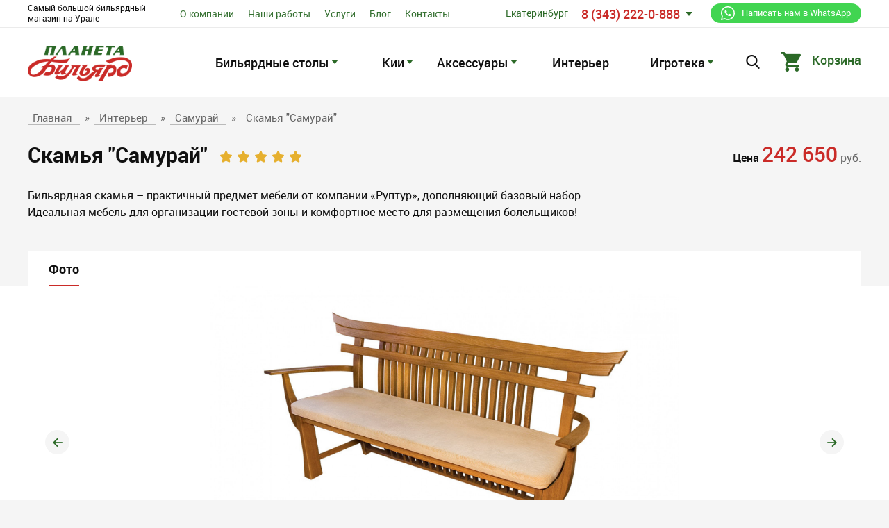

--- FILE ---
content_type: text/html; charset=UTF-8
request_url: https://www.planeta-billiard.ru/products/skamya-samuray/
body_size: 25997
content:
<!doctype html>
<html lang="ru">
<head>
    <!-- counters start -->
    <meta name="yandex-verification" content="0bb3d5542f388385" />
<meta name="yandex-verification" content="1a518644cf4bbad9" />
<meta name="yandex-verification" content="eee52f5172cf7f13" />
<!-- Yandex.Metrika counter -->
<script type="text/javascript" >
   (function(m,e,t,r,i,k,a){m[i]=m[i]||function(){(m[i].a=m[i].a||[]).push(arguments)};
   m[i].l=1*new Date();k=e.createElement(t),a=e.getElementsByTagName(t)[0],k.async=1,k.src=r,a.parentNode.insertBefore(k,a)})
   (window, document, "script", "https://mc.yandex.ru/metrika/tag.js", "ym");

   ym(396062, "init", {
        clickmap:true,
        trackLinks:true,
        accurateTrackBounce:true,
        webvisor:true
   });
</script>
<noscript><div><img src="https://mc.yandex.ru/watch/396062" style="position:absolute; left:-9999px;" alt="" /></div></noscript>
<!-- /Yandex.Metrika counter -->
<!-- Global site tag (gtag.js) - Google Analytics -->
<script async src="https://www.googletagmanager.com/gtag/js?id=UA-47840052-3"></script>
<script>
  window.dataLayer = window.dataLayer || [];
  function gtag(){dataLayer.push(arguments);}
  gtag('js', new Date());

  gtag('config', 'UA-47840052-3');
</script>

<!--  <script src="//code.jivosite.com/widget.js" jv-id="e6T0icoJ5l" async></script> -->


<!-- Facebook Pixel Code -->
<script>
  !function(f,b,e,v,n,t,s)
  {if(f.fbq)return;n=f.fbq=function(){n.callMethod?
  n.callMethod.apply(n,arguments):n.queue.push(arguments)};
  if(!f._fbq)f._fbq=n;n.push=n;n.loaded=!0;n.version='2.0';
  n.queue=[];t=b.createElement(e);t.async=!0;
  t.src=v;s=b.getElementsByTagName(e)[0];
  s.parentNode.insertBefore(t,s)}(window, document,'script',
  'https://connect.facebook.net/en_US/fbevents.js');
  fbq('init', '1214739232044828');
  fbq('track', 'PageView');
</script>
<noscript><img height="1" width="1" style="display:none"
  src="https://www.facebook.com/tr?id=1214739232044828&ev=PageView&noscript=1"
/></noscript>
<!-- End Facebook Pixel Code -->

<script type="text/javascript">!function(){var t=document.createElement("script");t.type="text/javascript",t.async=!0,t.src="https://vk.com/js/api/openapi.js?162",t.onload=function(){VK.Retargeting.Init("VK-RTRG-391350-2iPoN"),VK.Retargeting.Hit()},document.head.appendChild(t)}();</script><noscript><img src="https://vk.com/rtrg?p=VK-RTRG-391350-2iPoN" style="position:fixed; left:-999px;" alt=""/></noscript>

<script async src="//files.jumpoutpopup.ru/ff0b879bdefc2bfe4fdd.js"></script>
<!-- counters end -->
    <!-- Required meta tags -->
    <meta charset="utf-8">
    <meta name="viewport" content="width=device-width, initial-scale=1, shrink-to-fit=no">
    
    <!-- Bootstrap CSS -->
    <link rel="stylesheet" href="https://www.planeta-billiard.ru/style/preloader.min.css?_=1.0.49">
    
    
    
    
    
    
    
    
    
    <link rel="stylesheet" href="https://www.planeta-billiard.ru/libs/libs_css/libs.min.css">
    <link rel="stylesheet" href="https://www.planeta-billiard.ru/style/fonts.min.css">
    <link rel="stylesheet" href="https://www.planeta-billiard.ru/style/fontello.min.css">
    <link rel="stylesheet" href="https://www.planeta-billiard.ru/style/index.min.css?_=1.0.49">
    <style>
        .jq-selectbox {
            width: 200px;
        }
        .item .img[alt="check"] {
            height: 32px;
            width: 32px;
        }
    </style>
        <style>
        .table-designer .table-result {
            background-size: contain;
            background-repeat: no-repeat;
            background-position: center center;
            background-color: #fff;
        }
        .disabled {
            display:none !important;
        }
    </style>
    <title>Скамья &quot;Самурай&quot; в Екатеринбург - купить в магазине «Планета Бильярд», цена 242 650 руб.</title>
<meta content="Купить Скамья &quot;Самурай&quot; в Екатеринбург недорого с гарантией. Доставка по всей России. Постоянным клиентам скидки!" name="description">
<meta content="" name="keywords">
    <meta name="csrf-token" content="7BKqjLcjE3sFirTmPDeOqrIiqeOaQFl9rekeXmtg">
    <link rel="icon" href="/favicon.ico" type="image/x-icon"/>
    </head>
<body data-ip="3.145.127.65">
<div class="pre-loader">
    <div class="round1"></div>
</div>

<header class="header">
    <div class="header-top-menu">
        <div class="container">
            <div class="table-block">
                <div class="td header-text">
                    <p style="">Самый большой бильярдный магазин на Урале </p>
                    <a href="https://wa.me/73432220888?text=Добрый день, меня интересует..." onclick="ym(396062,'reachGoal','WAPK')" class="btn-whatsapp">Написать нам в WhatsApp</a>
                    <a href="https://wa.me/73432220888?text=Добрый день, меня интересует..." onclick="ym(396062,'reachGoal','WAMOB')" class="btn-whatsapp mob">Написать нам в WhatsApp</a>
                </div>
                <div class="td td-menu">
                    <div class="header-top-menu-list">
                        <div class="list-block">
                            <a href="https://www.planeta-billiard.ru/about/" class="list">О компании</a>
                        </div>
                        <div class="list-block">
                            <a href="https://www.planeta-billiard.ru/works/" class="list">Наши работы</a>
                        </div>
                        <div class="list-block">
                            <a href="https://www.planeta-billiard.ru/services/" class="list">Услуги</a>
                        </div>
                        <div class="list-block">
                            <a href="https://www.planeta-billiard.ru/blog/" class="list">Блог</a>
                        </div>
                        <div class="list-block ">
                            <a href="https://www.planeta-billiard.ru/contacts/" class="list">Контакты</a>
                        </div>
                    </div>
                </div>
                <div class="td">
                    <div class="select-block tell-block header-tell float-right">
                        <div class="arrow"></div>
                        <div class="select-list">
                        </div>
                        <div class="dropdown-block">
                            <div class="list-block phone" data-city-id="1">
                                <div class="city"><span>Екатеринбург</span>

                                </div>
                                <div class="tell">
                                    <a href="tel:83432220888">8 (343) 222-0-888</a>
                                </div>
                            </div>
                                                            <div class="list-block phone" data-city-id="2">
                                    <div class="city">
                                        <span>Тюмень</span>
                                    </div>
                                    <div class="tell">
                                        <a href="tel:83452567878">8 (3452) 56-78-78</a>
                                    </div>
                                </div>
                                                            <div class="list-block phone" data-city-id="3">
                                    <div class="city">
                                        <span>Уфа</span>
                                    </div>
                                    <div class="tell">
                                        <a href="tel:83472586888">8 (347) 258-68-88</a>
                                    </div>
                                </div>
                                                            <div class="list-block phone" data-city-id="4">
                                    <div class="city">
                                        <span>Москва</span>
                                    </div>
                                    <div class="tell">
                                        <a href="tel:88006008415">8 (800) 600-84-15</a>
                                    </div>
                                </div>
                                                    </div>
                    </div>
                </div>
            </div>
        </div>
    </div>
    <div class="header-content">
        <div class="container relative">
            <div class="header-search-popup">
                <div class="search-fluid">
                    <div class="search-form">
                        <form action="https://www.planeta-billiard.ru/search">
                            <div class="form-group">
                                <input type="text" class="input" placeholder="Поиск" name="q">
                                <div class="submit-block">
                                    <input type="submit" class="submit" value="Найти">
                                </div>
                                <i class="icon-close"></i>
                            </div>
                        </form>
                    </div>
                </div>

            </div>

            <div class="mobile-header-search-popup">
                <div class="search-fluid">
                    <div class="search-form">
                        <form action="https://www.planeta-billiard.ru/search">
                            <div class="form-group">
                                <input type="text" class="input" placeholder="Поиск" name="q">
                                <div class="submit-block">
                                    <input type="submit" class="submit" value="Найти">
                                </div>
                                <i class="icon-close"></i>
                            </div>
                        </form>
                    </div>
                </div>

            </div>

        </div>
        <div class="container">
            <div class="trigger-menu">
                <span class="sandwich">
                  <span class="sw-topper"></span>
                  <span class="sw-bottom"></span>
                  <span class="sw-footer"></span>
                </span>
            </div>
            <div class="mobile-trigger-search">
                <div class="icon"><i class="icon-search"></i></div>
            </div>
            <div class="logo">
                <div class="d-flex align-items-center">
                    <a href="/">
                        <img src="https://www.planeta-billiard.ru/img/logo.png" alt="Магазин бильярда" class="logo-img img-fluid">

                    </a>
                </div>
            </div>
            <div class="header-block">

                <div class="table-block">

                    <nav class="nav-menu td">
    <div class="table-block">
                <div class="td">
            <div class="list-block">
                <a href="/bilyardnye-stoly/" class="link">
                    <div class="list">Бильярдные столы</div>
                </a>
                                <div class="sub-menu" style="display: none">
                    <div class="container">
        <div class="row margin">
        <div class="col-xl-6 col-lg-6 col-md-6">
            <div class="row">
                <div class="col-xl-6 col-lg-6 col-md-6">
                    <a href="/bilyardnye-stoly/" class="btn btn-block btn-lg">
                        Смотреть все столы
                    </a>
                </div>
                <div class="col-xl-6 col-lg-6 col-md-6">
                    <a href="https://www.planeta-billiard.ru/blog/kak-vibrat-billiardniy-stol/" class="link-question">
                        <img src="https://www.planeta-billiard.ru/img/question.svg" alt="">
                        <span>Как выбрать стол</span>
                    </a>
                </div>
            </div>
        </div>
        <div class="col-xl-6 col-lg-6 col-md-6">
            <div class="sub-list-block">
<div class="text">По размерам:</div>
<div class="block"><a class="sub-list" href="/bilyardnye-stoly-8-futov/">8 футов</a> <a class="sub-list" href="/bilyardnye-stoly-9-futov/">9 футов</a> <a class="sub-list" href="/bilyardnye-stoly-10-futov/">10 футов</a> <a class="sub-list" href="/bilyardnye-stoly-12-futov/">12 футов</a></div>
</div>
        </div>
    </div>
    
        <!--START если нету баннер -->
    <div class="row margin-40">
        <div class="col-12">
            <div class="row margin-40">
                                    <div class="col-xl-3 col-lg-3 col-md-3">
                        <div class="sub-block">
                            <a href="/bilyardnye-stoly/budzhetnye/"></a>
                            <div class="img"><img src="/r/images/uploads/f5fb3575c3638bf4679e66b74b8622ef1561364352.jpg?w=150&amp;h=150&amp;s=487caac46fc6691b1e6692a26aab242d" alt="">
                            </div>
                            <div class="title">Бюджетные ЛДСП</div>
                                                            <div class="price">от 32 184 р.</div>
                                                    </div>
                    </div>
                                    <div class="col-xl-3 col-lg-3 col-md-3">
                        <div class="sub-block">
                            <a href="/bilyardnye-stoly/elitnye/"></a>
                            <div class="img"><img src="/r/images/uploads/0e423af36b49329cb79c6736334e95271561364678.jpg?w=150&amp;h=150&amp;s=8edb92cdd06dae4d23080ef6f3d315e2" alt="">
                            </div>
                            <div class="title">Вечные столы</div>
                                                            <div class="price">от 250 569 р.</div>
                                                    </div>
                    </div>
                                    <div class="col-xl-3 col-lg-3 col-md-3">
                        <div class="sub-block">
                            <a href="/bilyardnye-stoly/professionalnie/"></a>
                            <div class="img"><img src="/r/images/uploads/874e119375d6b691f39be8a671a11f0a1561364694.jpg?w=150&amp;h=150&amp;s=8cc4d6722f3f5275dfc3530eb2ef07a8" alt="">
                            </div>
                            <div class="title">Тяжелый камень</div>
                                                            <div class="price">от 164 157 р.</div>
                                                    </div>
                    </div>
                                    <div class="col-xl-3 col-lg-3 col-md-3">
                        <div class="sub-block">
                            <a href="/bilyardnye-stoly/lubitelskie/"></a>
                            <div class="img"><img src="/r/images/uploads/95fe639af3ef6593349795e82f152c981561364333.jpg?w=150&amp;h=150&amp;s=f0f76e4de1d5d4ce7bd12c922f9f0eb9" alt="">
                            </div>
                            <div class="title">Легкий камень</div>
                                                            <div class="price">от 78 156 р.</div>
                                                    </div>
                    </div>
                            </div>
        </div>

    </div>
    <!--END если нету баннер -->
    
    </div>
                </div>
                            </div>
        </div>
                <div class="td">
            <div class="list-block">
                <a href="/kii/" class="link">
                    <div class="list">Кии</div>
                </a>
                                <div class="sub-menu" style="display: none">
                    <div class="container">
        <div class="row margin">
        <div class="col-xl-6 col-lg-6 col-md-6">
            <div class="row">
                <div class="col-xl-6 col-lg-6 col-md-6">
                    <a href="/kii/" class="btn btn-block btn-lg">Все кии</a>
                </div>
                <div class="col-xl-6 col-lg-6 col-md-6">
                    <a href="https://www.planeta-billiard.ru/blog/kak-vybrat-bilyardnyy-kiy/" class="link-question"><img
                            src="https://www.planeta-billiard.ru/img/question.svg" alt=""><span>Как выбрать кий</span></a>
                </div>
            </div>
        </div>
        <div class="col-xl-6 col-lg-6 col-md-6">
            <div class="sub-list-block">
<div class="text">Производители</div>
<div class="block">&nbsp;&nbsp;<a class="sub-list" href="/kii/piramida/vantex/">Vantex</a></div>
</div>
        </div>
    </div>
    
        <!--START если есть баннер -->
    <div class="row margin-40">
        <div class="col-xl-6 col-lg-6 col-md-6">
            <div class="row margin-40">
                                <div class="col-xl-6 col-lg-6 col-md-6">
                    <div class="sub-block">
                        <a href="/kii/piramida/"></a>
                        <div class="img">
                            <img src="/r/images/uploads/ffe17e8139b53447e2a6ae3e76d0b6321561363942.jpg?w=150&amp;h=150&amp;s=24a451e0dae08426eac19a1fdf0ec10f" alt="">
                        </div>
                        <div class="title">Для русского бильярда</div>
                                                    <div class="price">от 2 900 р.</div>
                                            </div>
                </div>
                                <div class="col-xl-6 col-lg-6 col-md-6">
                    <div class="sub-block">
                        <a href="/kii/snooker/"></a>
                        <div class="img">
                            <img src="/r/images/uploads/f8d1f471c5bcd4c9c7e5c51c1264eac91561363755.jpg?w=150&amp;h=150&amp;s=f5ea1972be44713412fd87164346a90a" alt="">
                        </div>
                        <div class="title">Для снукера</div>
                                                    <div class="price">от 3 000 р.</div>
                                            </div>
                </div>
                                <div class="col-xl-6 col-lg-6 col-md-6">
                    <div class="sub-block">
                        <a href="/kii/pul/"></a>
                        <div class="img">
                            <img src="/r/images/uploads/a64936de1f69c4587ba488606cb8f0801561363374.jpg?w=150&amp;h=150&amp;s=99d5b08a9c48bfba87873b50a549ee42" alt="">
                        </div>
                        <div class="title">Для пула</div>
                                                    <div class="price">от 3 600 р.</div>
                                            </div>
                </div>
                                <div class="col-xl-6 col-lg-6 col-md-6">
                    <div class="sub-block">
                        <a href="/kii/chekhly-dlya-kiev/"></a>
                        <div class="img">
                            <img src="/r/images/uploads/65520dcb1a6f5c5ec5d0847fc8393f941562916805.jpg?w=150&amp;h=150&amp;s=7732d5b52598194d72b189cdf7313f3e" alt="">
                        </div>
                        <div class="title">Чехлы для киев</div>
                                                    <div class="price">от 1 300 р.</div>
                                            </div>
                </div>
                            </div>
        </div>
        <div class="asd col-xl-6 col-lg-6 col-md-6 img">
            <div class="mobile-hide">
                <p><a class="btn btn-white right" href="/12-kriteriev-proverki-kiya/">Подробнее</a> <img class="banner img-fluid" title="проверяем6.jpg" src="/r/storage/editor_images/mZS3OPA3xhtHN891KSG0wCRD6F5bjqPcMJbia4cJ.jpeg?w=800&s=2dfd1e6e37722be26472453d15783066" alt="" width="580" height="321" /></p>
            </div>
            <div class="mobile-show">
                <p><a class="btn btn-white right" href="/12-kriteriev-proverki-kiya/">Подробнее</a> <img class="banner img-fluid" title="проверяем6.jpg" src="/r/storage/editor_images/mZS3OPA3xhtHN891KSG0wCRD6F5bjqPcMJbia4cJ.jpeg?w=800&s=2dfd1e6e37722be26472453d15783066" alt="" width="580" height="321" /></p>
            </div>
        </div>
    </div>
    <!--END если есть баннер -->
    
        </div>
                </div>
                            </div>
        </div>
                <div class="td">
            <div class="list-block">
                <a href="/aksessuary-1/" class="link">
                    <div class="list">Аксессуары</div>
                </a>
                                <div class="sub-menu" style="display: none">
                    <div class="container">
        <div class="row margin">
        <div class="col-xl-3 col-lg-3 col-md-3">
            <a href="/aksessuary-1/" class="btn btn-block btn-lg">Все аксессуары</a>
        </div>
        <div class="col-xl-9 col-lg-9 col-md-9">
            <div class="sub-list-block">
<div class="block"><a class="sub-list" href="/aksessuary-1/mostiki">Мостики</a> <a class="sub-list" href="/aksessuary-1/drevki">Древки</a> <a class="sub-list" href="/aksessuary-1/perchatki">Перчатки</a> <a class="sub-list" href="/aksessuary-1/podvesy">Подвесы</a> <a class="sub-list" href="/aksessuary-1/mahrovki">Махровки</a> <a class="sub-list" href="/aksessuary-1/chekhly-dlya-stolov">Чехлы для столов</a><a class="sub-list" href="/aksessuary-1/komplektuyushchie-dlya-stolov">Комплектующие для столов</a></div>
</div>
        </div>
    </div>
        <div class="row margin-40">
                <div class="col-xl-3 col-lg-3 col-md-4">
            <div class="sub-block">
                <a href="/aksessuary-1/kievnicy/"></a>
                <div class="img"><img src="/r/images/uploads/51e1727ed114ae171c2937e7bf3eb15b1561365768.jpg?w=150&amp;h=150&amp;s=93a9417432bb3ffea3b7960b715b5cb4" alt="">
                </div>
                <div class="title">Киевницы</div>
                                <div class="price">от 3 290 р.</div>
                            </div>
        </div>
                <div class="col-xl-3 col-lg-3 col-md-4">
            <div class="sub-block">
                <a href="/aksessuary-1/svetilniki/"></a>
                <div class="img"><img src="/r/images/uploads/f683f8057e23f9896f87e36cee054ee01561365784.jpg?w=150&amp;h=150&amp;s=e6cdc2793187a56510e34d0c365b24bf" alt="">
                </div>
                <div class="title">Светильники</div>
                                <div class="price">от 10 240 р.</div>
                            </div>
        </div>
                <div class="col-xl-3 col-lg-3 col-md-4">
            <div class="sub-block">
                <a href="/aksessuary-1/treugolniki/"></a>
                <div class="img"><img src="/r/images/uploads/d2f487335f6bdc06bd2611e5041265501562917151.jpg?w=150&amp;h=150&amp;s=bab841485a13dcf3a13cd3ddc16479c9" alt="">
                </div>
                <div class="title">Треугольники</div>
                                <div class="price">от 500 р.</div>
                            </div>
        </div>
                <div class="col-xl-3 col-lg-3 col-md-4">
            <div class="sub-block">
                <a href="/aksessuary-1/nakleyki/"></a>
                <div class="img"><img src="/r/images/uploads/9054ce3871427b68fe732e110be3a45e1561365825.jpg?w=150&amp;h=150&amp;s=31de95d5b9aa8326cac3c9b1f84db108" alt="">
                </div>
                <div class="title">Наклейки</div>
                                <div class="price">от 30 р.</div>
                            </div>
        </div>
                <div class="col-xl-3 col-lg-3 col-md-4">
            <div class="sub-block">
                <a href="/aksessuary-1/shary/"></a>
                <div class="img"><img src="/r/images/uploads/ed20f6d1623c8958424f860d112c51841561366404.jpg?w=150&amp;h=150&amp;s=460d2723b43eebe32bf757d2e994688f" alt="">
                </div>
                <div class="title">Шары</div>
                                <div class="price">от 3 000 р.</div>
                            </div>
        </div>
                <div class="col-xl-3 col-lg-3 col-md-4">
            <div class="sub-block">
                <a href="/aksessuary-1/sukno/"></a>
                <div class="img"><img src="/r/images/uploads/05fe4eaf2f1c1f10dbea38ee8099cecc1561366413.jpg?w=150&amp;h=150&amp;s=491ece8b6920cdadd1761659bc477e47" alt="">
                </div>
                <div class="title">Сукно</div>
                                <div class="price">от 2 500 р.</div>
                            </div>
        </div>
                <div class="col-xl-3 col-lg-3 col-md-4">
            <div class="sub-block">
                <a href="/aksessuary-1/mel/"></a>
                <div class="img"><img src="/r/images/uploads/2e6f52bc81c8e9b6b66051d92178c7f11561366429.jpg?w=150&amp;h=150&amp;s=42c5b491209296d5866f3a4e73141cf7" alt="">
                </div>
                <div class="title">Мел</div>
                                <div class="price">от 30 р.</div>
                            </div>
        </div>
                <div class="col-xl-3 col-lg-3 col-md-4">
            <div class="sub-block">
                <a href="/aksessuary-1/sredstva-po-uhodu/"></a>
                <div class="img"><img src="/r/images/uploads/a2d75b0100d97055ae53d765feaf1df11638094300.jpg?w=150&amp;h=150&amp;s=eb3aaf045b473cea772a6f6afaae77e2" alt="">
                </div>
                <div class="title">Средства по уходу</div>
                                <div class="price">от 350 р.</div>
                            </div>
        </div>
            </div>
    </div>
                </div>
                            </div>
        </div>
                <div class="td">
            <div class="list-block">
                <a href="/interer/" class="link">
                    <div class="list">Интерьер</div>
                </a>
                            </div>
        </div>
                <div class="td">
            <div class="list-block">
                <a href="/igroteka/" class="link">
                    <div class="list">Игротека</div>
                </a>
                                <div class="sub-menu" style="display: none">
                    <div class="container">
        <div class="row margin">
        <div class="col-xl-3 col-lg-3 col-md-3">
            <a href="/igroteka/" class="btn btn-block btn-lg">Все товары</a>
        </div>
        <div class="col-xl-9 col-lg-9 col-md-9">
            <div class="sub-list-block">
<div class="block"><a class="sub-list" href="/igroteka/literatura/">Литература</a> <a class="sub-list" href="/igroteka/suveniry/">Сувениры</a> <a class="sub-list" href="/igroteka/chasy/">Часы</a> <a class="sub-list" href="/igroteka/pepelnicy/">Пепельницы</a> <a class="sub-list" href="/igroteka/brelki/">Брелки</a><a class="sub-list" href="#">Панно</a></div>
</div>
        </div>
    </div>
        <div class="row margin-40">
                    <div class="col-xl-3 col-lg-3 col-md-4">
                <div class="sub-block">
                    <a href="/igroteka/darts/"></a>
                    <div class="img"><img src="/r/images/uploads/38b96edb74cc152de303ef03e2527cfd1561368316.jpg?w=150&amp;h=150&amp;fit=crop-center&amp;s=a637cc5ea161a8abe8df65d0ac533d77" alt="">
                    </div>
                    <div class="title">Дартс</div>
                                            <div class="price">от 120 р.</div>
                                    </div>
            </div>
                    <div class="col-xl-3 col-lg-3 col-md-4">
                <div class="sub-block">
                    <a href="/igroteka/nastolnyj_futbol/"></a>
                    <div class="img"><img src="/r/images/uploads/cc7c2c390dc00ed179a7f7247dafef7f1561368327.jpg?w=150&amp;h=150&amp;fit=crop-center&amp;s=eb518a64c7726d34c342b4c1e16a67c2" alt="">
                    </div>
                    <div class="title">Настольный футбол</div>
                                            <div class="price">от 12 200 р.</div>
                                    </div>
            </div>
                    <div class="col-xl-3 col-lg-3 col-md-4">
                <div class="sub-block">
                    <a href="/igroteka/aerohokkey,hokkey.transformer/"></a>
                    <div class="img"><img src="/r/images/uploads/266ecf5d99a547fb11f9b1e03d4ad73e1561368334.jpg?w=150&amp;h=150&amp;fit=crop-center&amp;s=62b9aa7b6f454d57becc748bb15a9070" alt="">
                    </div>
                    <div class="title">Аэрохоккей,хоккей,трансформеры</div>
                                            <div class="price">от 16 100 р.</div>
                                    </div>
            </div>
                    <div class="col-xl-3 col-lg-3 col-md-4">
                <div class="sub-block">
                    <a href="/igroteka/poker/"></a>
                    <div class="img"><img src="/r/images/uploads/236e59ac2bf77b4a4b4815857293c9961561368346.jpg?w=150&amp;h=150&amp;fit=crop-center&amp;s=3f709aacb498cabff950a3df99f18fab" alt="">
                    </div>
                    <div class="title">Покер</div>
                                            <div class="price">от 2 800 р.</div>
                                    </div>
            </div>
                    <div class="col-xl-3 col-lg-3 col-md-4">
                <div class="sub-block">
                    <a href="/igroteka/nastolnyi-tennis/"></a>
                    <div class="img"><img src="/r/images/uploads/9caf503d67d254f7b5e062c62f1858da1561368388.jpg?w=150&amp;h=150&amp;fit=crop-center&amp;s=f9fca6c8f2aa0a93d7a30ebe5790a5bb" alt="">
                    </div>
                    <div class="title">Настольный теннис</div>
                                            <div class="price">от 3 000 р.</div>
                                    </div>
            </div>
                    <div class="col-xl-3 col-lg-3 col-md-4">
                <div class="sub-block">
                    <a href="/igroteka/mini-bilyard/"></a>
                    <div class="img"><img src="/r/images/uploads/5eb3ef295d63e6b44181af3d464cbfab1561368466.jpg?w=150&amp;h=150&amp;fit=crop-center&amp;s=4e137ef7287c38a0b0d3c06706df3f23" alt="">
                    </div>
                    <div class="title">Мини-бильярд</div>
                                            <div class="price">от 8 300 р.</div>
                                    </div>
            </div>
                    <div class="col-xl-3 col-lg-3 col-md-4">
                <div class="sub-block">
                    <a href="/igroteka/kresla-kachalku/"></a>
                    <div class="img"><img src="/r/images/uploads/5bd4f276b0072db4f0c203ac88df59661726217277.webp?w=150&amp;h=150&amp;fit=crop-center&amp;s=68acf54f9ddcc47e9427955ce4eab968" alt="">
                    </div>
                    <div class="title">Кресла-качалки,садовая мебель</div>
                                            <div class="price">от 27 000 р.</div>
                                    </div>
            </div>
                    <div class="col-xl-3 col-lg-3 col-md-4">
                <div class="sub-block">
                    <a href="/igroteka/igralnye-karty/"></a>
                    <div class="img"><img src="/r/images/uploads/bc9f0e25d2f20443e095752fe03845201561368472.jpg?w=150&amp;h=150&amp;fit=crop-center&amp;s=0ec66291439ecbb27df5fdc80f920809" alt="">
                    </div>
                    <div class="title">Игральные карты</div>
                                            <div class="price">от 350 р.</div>
                                    </div>
            </div>
            </div>
    </div>
                </div>
                            </div>
        </div>
            </div>
</nav>

                    <div class="search-block td">
    <div class="icon"><i class="icon-search"></i></div>

</div>

                    <div class="cart-block td">
    <a href="https://www.planeta-billiard.ru/basket">
        <div class="cart">
            <div class="icon"><i class="icon-cart"></i></div>
                    </div>
        <div class="text">Корзина</div>
    </a>
</div>
                </div>
            </div>
        </div>

    </div>
    <!-- mobile menu -->
    <div class="mobile-menu">
    <div class="mobile-menu-list">
        <a href="https://www.planeta-billiard.ru/about/" class="link">О нас</a>
        <a href="https://www.planeta-billiard.ru/works/" class="link">Наши работы</a>
        <a href="https://www.planeta-billiard.ru/services/" class="link">Услуги</a>
        <a href="https://www.planeta-billiard.ru/blog/" class="link">Блог</a>
        <a href="https://www.planeta-billiard.ru/contacts/" class="link">Контакты</a>
    </div>
    <div class="nav-menu">
        <div class="mobile-catalog-list ">
            <div class="title">Каталог</div>
                        <div class="link-block">
                <a href="javascript://" class="link">Бильярдные столы</a>
                                <div class="sub-menu">
                    <div class="title-block">
                        Бильярдные столы
                        <div class="close"></div>
                    </div>

                    <div class="container">
                        <a href="/bilyardnye-stoly/" class="btn btn-block btn-lg">Все столы</a>
                        <div class="row margin-40">
                                                        <div class="col-xl-3 col-lg-3 col-md-4 col-sm-6 col-12">
                                <div class="sub-block">
                                    <a href="/bilyardnye-stoly/?filter[category_id]=5"></a>
                                    <div class="img">
                                        <img src="/r/images/uploads/f5fb3575c3638bf4679e66b74b8622ef1561364352.jpg?w=110&amp;h=120&amp;fit=crop-center&amp;s=5698d3b5037a2d7a7759847d0fc8b32b" alt="" class=" lazy">
                                    </div>
                                    <div class="title">Бюджетные ЛДСП</div>
                                                                            <div class="price">от 32 184 р.</div>
                                                                    </div>
                            </div>
                                                        <div class="col-xl-3 col-lg-3 col-md-4 col-sm-6 col-12">
                                <div class="sub-block">
                                    <a href="/bilyardnye-stoly/?filter[category_id]=2"></a>
                                    <div class="img">
                                        <img src="/r/images/uploads/0e423af36b49329cb79c6736334e95271561364678.jpg?w=110&amp;h=120&amp;fit=crop-center&amp;s=e584da7934bb5d5841c6b6c12b0e6d49" alt="" class=" lazy">
                                    </div>
                                    <div class="title">Вечные столы</div>
                                                                            <div class="price">от 250 569 р.</div>
                                                                    </div>
                            </div>
                                                        <div class="col-xl-3 col-lg-3 col-md-4 col-sm-6 col-12">
                                <div class="sub-block">
                                    <a href="/bilyardnye-stoly/?filter[category_id]=3"></a>
                                    <div class="img">
                                        <img src="/r/images/uploads/874e119375d6b691f39be8a671a11f0a1561364694.jpg?w=110&amp;h=120&amp;fit=crop-center&amp;s=5cea99e2dce6efd0b8b293fdefadaa9c" alt="" class=" lazy">
                                    </div>
                                    <div class="title">Тяжелый камень</div>
                                                                            <div class="price">от 164 157 р.</div>
                                                                    </div>
                            </div>
                                                        <div class="col-xl-3 col-lg-3 col-md-4 col-sm-6 col-12">
                                <div class="sub-block">
                                    <a href="/bilyardnye-stoly/?filter[category_id]=4"></a>
                                    <div class="img">
                                        <img src="/r/images/uploads/95fe639af3ef6593349795e82f152c981561364333.jpg?w=110&amp;h=120&amp;fit=crop-center&amp;s=c443465877d8d6da34b40aff5f11ccec" alt="" class=" lazy">
                                    </div>
                                    <div class="title">Легкий камень</div>
                                                                            <div class="price">от 78 156 р.</div>
                                                                    </div>
                            </div>
                                                    </div>

                        <a href="/bilyardnye-stoly/" class="link-question">
                            <img src="https://www.planeta-billiard.ru/img/question.svg" alt="">
                            <span>Как выбрать стол</span>
                        </a>
                        <div class="sub-list-block list-item">

                            <div class="block">
                                <div class="sub-list-block">
<div class="text">По размерам:</div>
<div class="block"><a class="sub-list" href="/bilyardnye-stoly-8-futov/">8 футов</a> <a class="sub-list" href="/bilyardnye-stoly-9-futov/">9 футов</a> <a class="sub-list" href="/bilyardnye-stoly-10-futov/">10 футов</a> <a class="sub-list" href="/bilyardnye-stoly-12-futov/">12 футов</a></div>
</div>
                            </div>
                        </div>
                        <div class="img-banner">
                            
                        </div>
                    </div>
                </div>
                            </div>
                        <div class="link-block">
                <a href="javascript://" class="link">Кии</a>
                                <div class="sub-menu">
                    <div class="title-block">
                        Кии
                        <div class="close"></div>
                    </div>

                    <div class="container">
                        <a href="/kii/" class="btn btn-block btn-lg">Все кии</a>
                        <div class="row margin-40">
                                                        <div class="col-xl-3 col-lg-3 col-md-4 col-sm-6 col-12">
                                <div class="sub-block">
                                    <a href="/kii/?filter[category_id]=7"></a>
                                    <div class="img">
                                        <img src="/r/images/uploads/ffe17e8139b53447e2a6ae3e76d0b6321561363942.jpg?w=110&amp;h=120&amp;fit=crop-center&amp;s=38dc3e044961d0d3d94612f1d68dcaa7" alt="" class=" lazy">
                                    </div>
                                    <div class="title">Для русского бильярда</div>
                                                                            <div class="price">от 2 900 р.</div>
                                                                    </div>
                            </div>
                                                        <div class="col-xl-3 col-lg-3 col-md-4 col-sm-6 col-12">
                                <div class="sub-block">
                                    <a href="/kii/?filter[category_id]=8"></a>
                                    <div class="img">
                                        <img src="/r/images/uploads/f8d1f471c5bcd4c9c7e5c51c1264eac91561363755.jpg?w=110&amp;h=120&amp;fit=crop-center&amp;s=12aa3693d83ceea227cd5805c22f431c" alt="" class=" lazy">
                                    </div>
                                    <div class="title">Для снукера</div>
                                                                            <div class="price">от 3 000 р.</div>
                                                                    </div>
                            </div>
                                                        <div class="col-xl-3 col-lg-3 col-md-4 col-sm-6 col-12">
                                <div class="sub-block">
                                    <a href="/kii/?filter[category_id]=9"></a>
                                    <div class="img">
                                        <img src="/r/images/uploads/a64936de1f69c4587ba488606cb8f0801561363374.jpg?w=110&amp;h=120&amp;fit=crop-center&amp;s=8e793f5619c5aefba6ea4698e18987ad" alt="" class=" lazy">
                                    </div>
                                    <div class="title">Для пула</div>
                                                                            <div class="price">от 3 600 р.</div>
                                                                    </div>
                            </div>
                                                        <div class="col-xl-3 col-lg-3 col-md-4 col-sm-6 col-12">
                                <div class="sub-block">
                                    <a href="/kii/?filter[category_id]=10"></a>
                                    <div class="img">
                                        <img src="/r/images/uploads/65520dcb1a6f5c5ec5d0847fc8393f941562916805.jpg?w=110&amp;h=120&amp;fit=crop-center&amp;s=cf2f55ccce1edc5979b720dd0139ec32" alt="" class=" lazy">
                                    </div>
                                    <div class="title">Чехлы для киев</div>
                                                                            <div class="price">от 1 300 р.</div>
                                                                    </div>
                            </div>
                                                    </div>

                        <a href="/kii/" class="link-question">
                            <img src="https://www.planeta-billiard.ru/img/question.svg" alt="">
                            <span>Как выбрать кии</span>
                        </a>
                        <div class="sub-list-block list-item">

                            <div class="block">
                                <div class="sub-list-block">
<div class="text">Производители</div>
<div class="block">&nbsp;&nbsp;<a class="sub-list" href="/kii/piramida/vantex/">Vantex</a></div>
</div>
                            </div>
                        </div>
                        <div class="img-banner">
                            <p><a class="btn btn-white right" href="/12-kriteriev-proverki-kiya/">Подробнее</a> <img class="banner img-fluid" title="проверяем6.jpg" src="/r/storage/editor_images/mZS3OPA3xhtHN891KSG0wCRD6F5bjqPcMJbia4cJ.jpeg?w=800&s=2dfd1e6e37722be26472453d15783066" alt="" width="580" height="321" /></p>
                        </div>
                    </div>
                </div>
                            </div>
                        <div class="link-block">
                <a href="javascript://" class="link">Аксессуары</a>
                                <div class="sub-menu">
                    <div class="title-block">
                        Аксессуары
                        <div class="close"></div>
                    </div>

                    <div class="container">
                        <a href="/aksessuary-1/" class="btn btn-block btn-lg">Все аксессуары</a>
                        <div class="row margin-40">
                                                        <div class="col-xl-3 col-lg-3 col-md-4 col-sm-6 col-12">
                                <div class="sub-block">
                                    <a href="/aksessuary-1/?filter[category_id]=14"></a>
                                    <div class="img">
                                        <img src="/r/images/uploads/51e1727ed114ae171c2937e7bf3eb15b1561365768.jpg?w=110&amp;h=120&amp;fit=crop-center&amp;s=aee22d2e00112712b7665690ea87381c" alt="" class=" lazy">
                                    </div>
                                    <div class="title">Киевницы</div>
                                                                            <div class="price">от 3 290 р.</div>
                                                                    </div>
                            </div>
                                                        <div class="col-xl-3 col-lg-3 col-md-4 col-sm-6 col-12">
                                <div class="sub-block">
                                    <a href="/aksessuary-1/?filter[category_id]=15"></a>
                                    <div class="img">
                                        <img src="/r/images/uploads/f683f8057e23f9896f87e36cee054ee01561365784.jpg?w=110&amp;h=120&amp;fit=crop-center&amp;s=4d7b7fd35ec5b9143a0611cb7330954a" alt="" class=" lazy">
                                    </div>
                                    <div class="title">Светильники</div>
                                                                            <div class="price">от 10 240 р.</div>
                                                                    </div>
                            </div>
                                                        <div class="col-xl-3 col-lg-3 col-md-4 col-sm-6 col-12">
                                <div class="sub-block">
                                    <a href="/aksessuary-1/?filter[category_id]=40"></a>
                                    <div class="img">
                                        <img src="/r/images/uploads/d2f487335f6bdc06bd2611e5041265501562917151.jpg?w=110&amp;h=120&amp;fit=crop-center&amp;s=60dca857660c2f8317457f2fd76b39a5" alt="" class=" lazy">
                                    </div>
                                    <div class="title">Треугольники</div>
                                                                            <div class="price">от 500 р.</div>
                                                                    </div>
                            </div>
                                                        <div class="col-xl-3 col-lg-3 col-md-4 col-sm-6 col-12">
                                <div class="sub-block">
                                    <a href="/aksessuary-1/?filter[category_id]=17"></a>
                                    <div class="img">
                                        <img src="/r/images/uploads/9054ce3871427b68fe732e110be3a45e1561365825.jpg?w=110&amp;h=120&amp;fit=crop-center&amp;s=fa2bbf66215166b93cd3ba7d59317102" alt="" class=" lazy">
                                    </div>
                                    <div class="title">Наклейки</div>
                                                                            <div class="price">от 30 р.</div>
                                                                    </div>
                            </div>
                                                        <div class="col-xl-3 col-lg-3 col-md-4 col-sm-6 col-12">
                                <div class="sub-block">
                                    <a href="/aksessuary-1/?filter[category_id]=18"></a>
                                    <div class="img">
                                        <img src="/r/images/uploads/ed20f6d1623c8958424f860d112c51841561366404.jpg?w=110&amp;h=120&amp;fit=crop-center&amp;s=97d536c5686f3165019c4d9abdd8cabd" alt="" class=" lazy">
                                    </div>
                                    <div class="title">Шары</div>
                                                                            <div class="price">от 3 000 р.</div>
                                                                    </div>
                            </div>
                                                        <div class="col-xl-3 col-lg-3 col-md-4 col-sm-6 col-12">
                                <div class="sub-block">
                                    <a href="/aksessuary-1/?filter[category_id]=19"></a>
                                    <div class="img">
                                        <img src="/r/images/uploads/05fe4eaf2f1c1f10dbea38ee8099cecc1561366413.jpg?w=110&amp;h=120&amp;fit=crop-center&amp;s=61daee9f0f5eb9dd0b14424ddcf8e0e5" alt="" class=" lazy">
                                    </div>
                                    <div class="title">Сукно</div>
                                                                            <div class="price">от 2 500 р.</div>
                                                                    </div>
                            </div>
                                                        <div class="col-xl-3 col-lg-3 col-md-4 col-sm-6 col-12">
                                <div class="sub-block">
                                    <a href="/aksessuary-1/?filter[category_id]=20"></a>
                                    <div class="img">
                                        <img src="/r/images/uploads/2e6f52bc81c8e9b6b66051d92178c7f11561366429.jpg?w=110&amp;h=120&amp;fit=crop-center&amp;s=a8628ca3a068c516ea4e121d66b43eb0" alt="" class=" lazy">
                                    </div>
                                    <div class="title">Мел</div>
                                                                            <div class="price">от 30 р.</div>
                                                                    </div>
                            </div>
                                                        <div class="col-xl-3 col-lg-3 col-md-4 col-sm-6 col-12">
                                <div class="sub-block">
                                    <a href="/aksessuary-1/?filter[category_id]=21"></a>
                                    <div class="img">
                                        <img src="/r/images/uploads/a2d75b0100d97055ae53d765feaf1df11638094300.jpg?w=110&amp;h=120&amp;fit=crop-center&amp;s=e6ea4ae00be38d0e496d8d898f1b1b72" alt="" class=" lazy">
                                    </div>
                                    <div class="title">Средства по уходу</div>
                                                                            <div class="price">от 350 р.</div>
                                                                    </div>
                            </div>
                                                    </div>

                        <a href="/aksessuary-1/" class="link-question">
                            <img src="https://www.planeta-billiard.ru/img/question.svg" alt="">
                            <span>Как выбрать аксессуары</span>
                        </a>
                        <div class="sub-list-block list-item">

                            <div class="block">
                                <div class="sub-list-block">
<div class="block"><a class="sub-list" href="/aksessuary-1/mostiki">Мостики</a> <a class="sub-list" href="/aksessuary-1/drevki">Древки</a> <a class="sub-list" href="/aksessuary-1/perchatki">Перчатки</a> <a class="sub-list" href="/aksessuary-1/podvesy">Подвесы</a> <a class="sub-list" href="/aksessuary-1/mahrovki">Махровки</a> <a class="sub-list" href="/aksessuary-1/chekhly-dlya-stolov">Чехлы для столов</a><a class="sub-list" href="/aksessuary-1/komplektuyushchie-dlya-stolov">Комплектующие для столов</a></div>
</div>
                            </div>
                        </div>
                        <div class="img-banner">
                            
                        </div>
                    </div>
                </div>
                            </div>
                        <div class="link-block">
                <a href="/interer/" class="link">Интерьер</a>
                            </div>
                        <div class="link-block">
                <a href="javascript://" class="link">Игротека</a>
                                <div class="sub-menu">
                    <div class="title-block">
                        Игротека
                        <div class="close"></div>
                    </div>

                    <div class="container">
                        <a href="/igroteka/" class="btn btn-block btn-lg">Все товары</a>
                        <div class="row margin-40">
                                                        <div class="col-xl-3 col-lg-3 col-md-4 col-sm-6 col-12">
                                <div class="sub-block">
                                    <a href="/igroteka/?filter[category_id]=22"></a>
                                    <div class="img">
                                        <img src="/r/images/uploads/38b96edb74cc152de303ef03e2527cfd1561368316.jpg?w=110&amp;h=120&amp;fit=crop-center&amp;s=6785943088f8dee695ed94524c34b8e7" alt="" class=" lazy">
                                    </div>
                                    <div class="title">Дартс</div>
                                                                            <div class="price">от 120 р.</div>
                                                                    </div>
                            </div>
                                                        <div class="col-xl-3 col-lg-3 col-md-4 col-sm-6 col-12">
                                <div class="sub-block">
                                    <a href="/igroteka/?filter[category_id]=23"></a>
                                    <div class="img">
                                        <img src="/r/images/uploads/cc7c2c390dc00ed179a7f7247dafef7f1561368327.jpg?w=110&amp;h=120&amp;fit=crop-center&amp;s=7d40555c2eb84bf59fe34c8702c6095c" alt="" class=" lazy">
                                    </div>
                                    <div class="title">Настольный футбол</div>
                                                                            <div class="price">от 12 200 р.</div>
                                                                    </div>
                            </div>
                                                        <div class="col-xl-3 col-lg-3 col-md-4 col-sm-6 col-12">
                                <div class="sub-block">
                                    <a href="/igroteka/?filter[category_id]=24"></a>
                                    <div class="img">
                                        <img src="/r/images/uploads/266ecf5d99a547fb11f9b1e03d4ad73e1561368334.jpg?w=110&amp;h=120&amp;fit=crop-center&amp;s=8cfdc21d0da17d0e4e2c67e1f61b1e66" alt="" class=" lazy">
                                    </div>
                                    <div class="title">Аэрохоккей,хоккей,трансформеры</div>
                                                                            <div class="price">от 16 100 р.</div>
                                                                    </div>
                            </div>
                                                        <div class="col-xl-3 col-lg-3 col-md-4 col-sm-6 col-12">
                                <div class="sub-block">
                                    <a href="/igroteka/?filter[category_id]=25"></a>
                                    <div class="img">
                                        <img src="/r/images/uploads/236e59ac2bf77b4a4b4815857293c9961561368346.jpg?w=110&amp;h=120&amp;fit=crop-center&amp;s=f253edd1fb111938f92796d58883ac00" alt="" class=" lazy">
                                    </div>
                                    <div class="title">Покер</div>
                                                                            <div class="price">от 2 800 р.</div>
                                                                    </div>
                            </div>
                                                        <div class="col-xl-3 col-lg-3 col-md-4 col-sm-6 col-12">
                                <div class="sub-block">
                                    <a href="/igroteka/?filter[category_id]=26"></a>
                                    <div class="img">
                                        <img src="/r/images/uploads/9caf503d67d254f7b5e062c62f1858da1561368388.jpg?w=110&amp;h=120&amp;fit=crop-center&amp;s=1ea66432971244837fed9e14f9b8ab70" alt="" class=" lazy">
                                    </div>
                                    <div class="title">Настольный теннис</div>
                                                                            <div class="price">от 3 000 р.</div>
                                                                    </div>
                            </div>
                                                        <div class="col-xl-3 col-lg-3 col-md-4 col-sm-6 col-12">
                                <div class="sub-block">
                                    <a href="/igroteka/?filter[category_id]=43"></a>
                                    <div class="img">
                                        <img src="/r/images/uploads/5eb3ef295d63e6b44181af3d464cbfab1561368466.jpg?w=110&amp;h=120&amp;fit=crop-center&amp;s=bde35957f310c1fabca486ef0da829dd" alt="" class=" lazy">
                                    </div>
                                    <div class="title">Мини-бильярд</div>
                                                                            <div class="price">от 8 300 р.</div>
                                                                    </div>
                            </div>
                                                        <div class="col-xl-3 col-lg-3 col-md-4 col-sm-6 col-12">
                                <div class="sub-block">
                                    <a href="/igroteka/?filter[category_id]=27"></a>
                                    <div class="img">
                                        <img src="/r/images/uploads/5bd4f276b0072db4f0c203ac88df59661726217277.webp?w=110&amp;h=120&amp;fit=crop-center&amp;s=f8e18e30183846972d003935afd27b1c" alt="" class=" lazy">
                                    </div>
                                    <div class="title">Кресла-качалки,садовая мебель</div>
                                                                            <div class="price">от 27 000 р.</div>
                                                                    </div>
                            </div>
                                                        <div class="col-xl-3 col-lg-3 col-md-4 col-sm-6 col-12">
                                <div class="sub-block">
                                    <a href="/igroteka/?filter[category_id]=28"></a>
                                    <div class="img">
                                        <img src="/r/images/uploads/bc9f0e25d2f20443e095752fe03845201561368472.jpg?w=110&amp;h=120&amp;fit=crop-center&amp;s=d8db54b4a0677061925157b2fb90b665" alt="" class=" lazy">
                                    </div>
                                    <div class="title">Игральные карты</div>
                                                                            <div class="price">от 350 р.</div>
                                                                    </div>
                            </div>
                                                    </div>

                        <a href="/igroteka/" class="link-question">
                            <img src="https://www.planeta-billiard.ru/img/question.svg" alt="">
                            <span>Как выбрать товар</span>
                        </a>
                        <div class="sub-list-block list-item">

                            <div class="block">
                                <div class="sub-list-block">
<div class="block"><a class="sub-list" href="/igroteka/literatura/">Литература</a> <a class="sub-list" href="/igroteka/suveniry/">Сувениры</a> <a class="sub-list" href="/igroteka/chasy/">Часы</a> <a class="sub-list" href="/igroteka/pepelnicy/">Пепельницы</a> <a class="sub-list" href="/igroteka/brelki/">Брелки</a><a class="sub-list" href="#">Панно</a></div>
</div>
                            </div>
                        </div>
                        <div class="img-banner">
                            
                        </div>
                    </div>
                </div>
                            </div>
            
        </div>
    </div>

</div>
    <!-- mobile menu -->
</header>

    <div class="pages">
        <style>
        .breadcrumb-item .last {
            border-bottom: 0 !important;
        }
    </style>
    <div class="container">
        <div class="breadcrumb-block" itemscope itemtype="http://schema.org/BreadcrumbList">
                            <div class="breadcrumb-item" itemscope="" itemprop="itemListElement" itemtype="http://schema.org/ListItem">
                    <a itemprop="item" href="https://www.planeta-billiard.ru" class="">
                        <span itemprop="name">Главная</span>
                        <meta itemprop="position" content="1">
                        <meta itemprop="name" content="Главная">
                    </a>
                    <span class="icon">»</span>
                </div>
                            <div class="breadcrumb-item" itemscope="" itemprop="itemListElement" itemtype="http://schema.org/ListItem">
                    <a itemprop="item" href="/interer/" class="">
                        <span itemprop="name">Интерьер</span>
                        <meta itemprop="position" content="2">
                        <meta itemprop="name" content="Интерьер">
                    </a>
                    <span class="icon">»</span>
                </div>
                            <div class="breadcrumb-item" itemscope="" itemprop="itemListElement" itemtype="http://schema.org/ListItem">
                    <a itemprop="item" href="https://www.planeta-billiard.ru/interer/samuraj" class="">
                        <span itemprop="name">Самурай</span>
                        <meta itemprop="position" content="3">
                        <meta itemprop="name" content="Самурай">
                    </a>
                    <span class="icon">»</span>
                </div>
                            <div class="breadcrumb-item" itemscope="" itemprop="itemListElement" itemtype="http://schema.org/ListItem">
                    <a itemprop="item" href="https://www.planeta-billiard.ru/products/skamya-samuray" class="last">
                        <span itemprop="name">Скамья &quot;Самурай&quot;</span>
                        <meta itemprop="position" content="4">
                        <meta itemprop="name" content="Скамья &quot;Самурай&quot;">
                    </a>
                    <span class="icon">»</span>
                </div>
                    </div>
    </div>

        <div class="stol-page" itemscope
             itemtype="http://schema.org/Product">

            <div itemprop="offers" itemscope itemtype="http://schema.org/Offer">
                <link itemprop="url" href="https://www.planeta-billiard.ru/products/423">
                <meta itemprop="priceCurrency" content="RUB">
                <div class="container">
                    
                    
                    

                    <div class="top-block">
                        <div class="title-page">
                            <h1 itemprop="name">
                                                                    Скамья &quot;Самурай&quot;                                                            </h1>
                            <div class="rate-block">
                                                                    <span><img src="https://www.planeta-billiard.ru/img/star-yellow.svg" alt=""></span>
                                                                    <span><img src="https://www.planeta-billiard.ru/img/star-yellow.svg" alt=""></span>
                                                                    <span><img src="https://www.planeta-billiard.ru/img/star-yellow.svg" alt=""></span>
                                                                    <span><img src="https://www.planeta-billiard.ru/img/star-yellow.svg" alt=""></span>
                                                                    <span><img src="https://www.planeta-billiard.ru/img/star-yellow.svg" alt=""></span>
                                                                                            </div>
                        </div>

                        <div class="top-right-block">
                            <div class="price-block">
                                <span class="label">Цена</span>
                                <span class="price" itemprop="price"
                                      content="242650">242 650</span>
                                <span class="currency">руб.</span>
                            </div>
                                                    </div>

                        <div class="text-page" itemprop="description">
                            Бильярдная скамья – практичный предмет мебели от компании «Руптур», дополняющий базовый набор. Идеальная мебель для организации гостевой зоны и комфортное место для размещения болельщиков!
                        </div>
                    </div>
                </div>
                <div class="stol-slider">
                    <div class="container">
                        <div class="tab-link-block">
                            <div class="link-block">
                                <a href="#" class="link active">Фото</a>
                                
                            </div>
                        </div>
                    </div>

                    <div class="slider-1">
                        <div class="slider slider-for">
                                                            <div class="slide">
                                    <div class="img">
                                        <a href="/r/images/uploads/5d8ab695777fdbf26262de431ef11d6c.jpg?w=1900&amp;s=3dfb3e069fc4bcc19e1a9fc89dbfb832" itemprop="image" class="fancybox-link"
                                           data-fancybox="fancybox">
                                            <img src="/r/images/uploads/5d8ab695777fdbf26262de431ef11d6c.jpg?w=1900&amp;s=3dfb3e069fc4bcc19e1a9fc89dbfb832" alt="Скамья &quot;Самурай&quot;">
                                        </a>
                                    </div>
                                </div>
                                                            <div class="slide">
                                    <div class="img">
                                        <a href="/r/images/uploads/9219c7d4047a81d44e32dddff90f83ff1562589132.jpg?w=1900&amp;s=5b439fdeca82d5413f19d7b61c917e12" itemprop="image" class="fancybox-link"
                                           data-fancybox="fancybox">
                                            <img src="/r/images/uploads/9219c7d4047a81d44e32dddff90f83ff1562589132.jpg?w=1900&amp;s=5b439fdeca82d5413f19d7b61c917e12" alt="Скамья &quot;Самурай&quot;">
                                        </a>
                                    </div>
                                </div>
                                                            <div class="slide">
                                    <div class="img">
                                        <a href="/r/images/uploads/374e0747726e2f7e3d239bec237a11051569481223.jpg?w=1900&amp;s=547a336fa6ea6a540c82e1855c742203" itemprop="image" class="fancybox-link"
                                           data-fancybox="fancybox">
                                            <img src="/r/images/uploads/374e0747726e2f7e3d239bec237a11051569481223.jpg?w=1900&amp;s=547a336fa6ea6a540c82e1855c742203" alt="Скамья &quot;Самурай&quot;">
                                        </a>
                                    </div>
                                </div>
                                                            <div class="slide">
                                    <div class="img">
                                        <a href="/r/images/uploads/6e9a2489c213d88213c63625eb1d01dd1570863828.jpg?w=1900&amp;s=bdd172cb0d4c1266aa8e608497097668" itemprop="image" class="fancybox-link"
                                           data-fancybox="fancybox">
                                            <img src="/r/images/uploads/6e9a2489c213d88213c63625eb1d01dd1570863828.jpg?w=1900&amp;s=bdd172cb0d4c1266aa8e608497097668" alt="Скамья &quot;Самурай&quot;">
                                        </a>
                                    </div>
                                </div>
                                                    </div>
                        <div class="container">
                            <div class="bottom-block-slider">
                                <div class="slider-nav-block">
                                    <div class="slider slider-nav">
                                                                                    <div class="slide" style="">
                                                <div class="img">
                                                    <img src="/r/images/uploads/5d8ab695777fdbf26262de431ef11d6c.jpg?w=56&amp;h=56&amp;fit=crop&amp;s=54e1e6958d65e1e6c85e0d071d88a1a4"
                                                         alt="Скамья &quot;Самурай&quot;" class="">
                                                </div>
                                            </div>
                                                                                    <div class="slide" style="">
                                                <div class="img">
                                                    <img src="/r/images/uploads/9219c7d4047a81d44e32dddff90f83ff1562589132.jpg?w=56&amp;h=56&amp;fit=crop&amp;s=7030e4b203aa625306b0f2a82f90992b"
                                                         alt="Скамья &quot;Самурай&quot;" class="">
                                                </div>
                                            </div>
                                                                                    <div class="slide" style="">
                                                <div class="img">
                                                    <img src="/r/images/uploads/374e0747726e2f7e3d239bec237a11051569481223.jpg?w=56&amp;h=56&amp;fit=crop&amp;s=64cfbb31e4291826f02dad880e3cdafe"
                                                         alt="Скамья &quot;Самурай&quot;" class="">
                                                </div>
                                            </div>
                                                                                    <div class="slide" style="">
                                                <div class="img">
                                                    <img src="/r/images/uploads/6e9a2489c213d88213c63625eb1d01dd1570863828.jpg?w=56&amp;h=56&amp;fit=crop&amp;s=b09f1643a7ccf23fa57090ce37f420d4"
                                                         alt="Скамья &quot;Самурай&quot;" class="">
                                                </div>
                                            </div>
                                                                            </div>
                                </div>


                                <div class="right-block">
                                                                                                                <a href="#constructor" data-id="423" class="btn btn-lg btn-effect-1">В
                                            корзину</a>
                                                                    </div>

                            </div>
                        </div>
                    </div>
                </div>
                <div class="container">
                    
                    <div class="full-description-block">
                        <div class="title-block line">Подробное описание</div>

                        <div class="tab-content">
                            <div itemprop="description">
                                <p>Бильярдная скамья &ndash; практичный предмет мебели от компании &laquo;Руптур&raquo;, дополняющий базовый набор. Идеальная мебель для организации гостевой зоны и комфортное место для размещения болельщиков!</p>
<p>Монументальность деревянного модуля и изысканность мягкой обивки создают гармоничную комбинацию функционала и эстетики. Мебель смотрится эпохально и аристократично, словно царский трон, рассчитанный на несколько персон! Скамью можно установить в непосредственной близости от бильярдного стола, для комфортного наблюдения за ходом игры, либо расширить коктейльную зону просторными посадочными местами.</p>
<p>Деревянная конструкция выполнена из массива дуба или ясеня &ndash; твердых пород дерева, способных без повреждений выдержать груз столетий. Мягкие сиденье и спинка отделаны бархатистым материалом, имеющим приятную текстуру и благородный внешний вид. Безупречное качество изделия подтверждено сертификатом качества.</p>
<p>Бильярдная скамья &ndash; незаменимый предмет мебели для функционального зонирования помещения и яркий элемент каждой коллекции, призванный создавать удобство и комфорт для игроков и их гостей!</p>
<p>Продолжая линии всей мебельной коллекции, выполненная из массива дерева, в купе с мягким удобным сиденьем, скамья "Самурай" позволит расслабиться и понаблюдать за игрой гостям вашей бильярдной. Но даже если игра у стола не ведется, именно сидя на скамье можно приятно провести время, наслаждаясь интерьером неповторимой бильярдной "Самурай".</p>
<p>Размер: 1800 х 550 х 940 мм<br />Вес: 58 кг</p>
                            </div>
                        </div>

                                            </div>

                                            <div class="utp-card">
<div class="row">
<div class="col-xl-4 col-lg-4 col-md-4 col-12">
<div class="item">
<div class="img"><img title="" src="/r/storage/editor_images/9L1OWYmW7kIJ1xNNDEbmkQyHWhIqOUDgtAkF6bi4.png?w=800&s=6c80e229b37a7c49296b02c98df289d9" alt="" width="32" height="32" /></div>
<div class="title">Различные варианты оплаты</div>
<div class="text">Принимаем к оплате банковские карты VISA / Master Card / МИР, наличные или по счету.</div>
</div>
</div>
<div class="col-xl-4 col-lg-4 col-md-4 col-12">
<div class="item">
<div class="img"><img title="" src="/storage/editor_images/05c51Zc8RTnDajP47cEZC6xjmu77aAw7Tiud0gH7.png" alt="" width="32" height="32" /></div>
<div class="title">Оперативная доставка</div>
<div class="text">Доставка в Екатеринбурге день в день. Или по России транспортной компанией СДЭК.</div>
</div>
</div>
</div>
</div>
                    
                                            <div class="btn-block-card ">
                            <a href="javascript://" class="btn btn-lg btn-effect-1" data-toggle="modal"
                               data-target="#presentation-time"
                               onclick="ym(396062, 'reachGoal', 'prezentaciya'); return true;"><i
                                    class="icon-clock"></i>Консультация мастера спорта</a>
                        </div>
                        <div class="table-designer-block" id="interiorProductConstructor">
    <div class="title-block line" id="constructor">Конструктор товара</div>
    <div class="table-designer no-image">
        <div class="row">
            <div class="col-xl-6 col-lg-6 col-12">
                <form action="" id="js-table-constructor-form">
                                            <div class="attr-value">
                            <div class="attr">
                                Материал
                                                            </div>
                            <div class="value-block">
                                <div class="value-list">
                                                                            <div class="btn-value" v-if="isMaterialVisible('ash')" v-bind:class="materialClass('ash')">
                                            <input type="radio" name="material" v-model="currentMaterial" value="ash">
                                            Ясень
                                        </div>
                                                                            <div class="btn-value" v-if="isMaterialVisible('oak')" v-bind:class="materialClass('oak')">
                                            <input type="radio" name="material" v-model="currentMaterial" value="oak">
                                            Дуб
                                        </div>
                                                                    </div>
                            </div>
                        </div>
                                            <div class="attr-value">
                            <div class="attr">
                                Размер
                                                            </div>
                            <div class="value-block">
                                <div class="value-list">
                                                                            <div class="btn-value" v-if="isSizeVisible('1 м')" v-bind:class="sizeClass('1 м')">
                                            <input type="radio" name="size" v-model="currentSize" value="1 м">
                                            1 м
                                        </div>
                                                                    </div>
                            </div>
                        </div>
                    
                    
                </form>
            </div>
            <div class="col-xl-6 col-lg-6 col-12">
                <div class="table-result"></div>
            </div>
        </div>
        <div class="bottom-block">
            <div class="price-block">
                <div class="label">Цена</div>
                <div class="price"><span class="js-price">{{ currentPrice }}</span> <span class="currency">руб.</span></div>

            </div>
            <div class="right-block">
                                <a href="#" data-id="423" class="js-table-add-to-basket btn btn-lg"onclick="ym(396062, 'reachGoal', 'korzina'); return true;">В корзину</a>
            </div>
        </div>
    </div>
</div>
                    
                    
                    
                                    </div>

                
                <div class="container">
        <section class="company-block">
            <div class="title-block line">Наши клиенты</div>
            <div class="slider company-slider">
                                    <div class="slider">
                        <div class="img">
                            <img data-lazy="/r/images/uploads/f47454d1d3644127f42070181a8b9afc.jpg?w=210&amp;s=98fb0e271abffc9042dcd6a9e7d7cec7"  alt="Правительство свердловской области" title="Правительство свердловской области" data-sizes="100vw" alt="">
                        </div>
                    </div>
                                    <div class="slider">
                        <div class="img">
                            <img data-lazy="/r/images/uploads/5eb8ebda9f7b1434f53a0ad3dcfdb13f.png?w=210&amp;s=6aceb37cbde05b8475f8c1124121e2a8"  alt="Ramada" title="Ramada" data-sizes="100vw" alt="">
                        </div>
                    </div>
                                    <div class="slider">
                        <div class="img">
                            <img data-lazy="/r/images/uploads/6a63ba24718be0390cfb62813eb3e837.png?w=210&amp;s=80cb29f7596bdb91fcdd5a46d67a0b27"  alt="Газпром" title="Газпром" data-sizes="100vw" alt="">
                        </div>
                    </div>
                                    <div class="slider">
                        <div class="img">
                            <img data-lazy="/r/images/uploads/7cf5fee01c8ccd4d121ebf7fc21f6bac1565341583.jpg?w=210&amp;s=2c9401e96933b8254c1f9fc7c1e1d664"  alt="Развлекательный клуб Венеция" title="Развлекательный клуб Венеция" data-sizes="100vw" alt="">
                        </div>
                    </div>
                                    <div class="slider">
                        <div class="img">
                            <img data-lazy="/r/images/uploads/3febc4a4d5688305c4a52964eb160070.jpg?w=210&amp;s=d0de0b851e67cfac7d81dbaca2fe11b5"  alt="Hyatt Regency Ekaterinburg" title="Hyatt Regency Ekaterinburg" data-sizes="100vw" alt="">
                        </div>
                    </div>
                                    <div class="slider">
                        <div class="img">
                            <img data-lazy="/r/images/uploads/3fb2db6cccf4a23383383394b28b2b31.jpg?w=210&amp;s=7c37a3af606c07f5e7ef9872f09aedf3"  alt="Луна" title="Луна" data-sizes="100vw" alt="">
                        </div>
                    </div>
                                    <div class="slider">
                        <div class="img">
                            <img data-lazy="/r/images/uploads/9bc6af7fd6271d41bb757cbd86aa8c07.jpg?w=210&amp;s=4100b33d645f2d8e853655381ad4c020"  alt="Драгоценности Урала" title="Драгоценности Урала" data-sizes="100vw" alt="">
                        </div>
                    </div>
                                    <div class="slider">
                        <div class="img">
                            <img data-lazy="/r/images/uploads/66dbea325063fe860d5b642a7af4b9d4.jpg?w=210&amp;s=7fd00a0e75d68ac31b5cfe97c98d17f8"  alt="Оборонснабсбыт" title="Оборонснабсбыт" data-sizes="100vw" alt="">
                        </div>
                    </div>
                                    <div class="slider">
                        <div class="img">
                            <img data-lazy="/r/images/uploads/b054f2e05223a783911390e2345c5fee1565341225.jpg?w=210&amp;s=704a3b3369611f5cedef14a0f8d6a67a"  alt="Atrium Palace Hotel" title="Atrium Palace Hotel" data-sizes="100vw" alt="">
                        </div>
                    </div>
                                    <div class="slider">
                        <div class="img">
                            <img data-lazy="/r/images/uploads/0d1f72f51cd33defca51785c8625f600.png?w=210&amp;s=bc7a1eb95b8908ddb27294f51bd43310"  alt="Антей" title="Антей" data-sizes="100vw" alt="">
                        </div>
                    </div>
                                    <div class="slider">
                        <div class="img">
                            <img data-lazy="/r/images/uploads/134aa462d9c193a21114a16da0e5eb241565340911.png?w=210&amp;s=de4171228bf1f876c0759167ffedd4e3"  alt="Горнолыжный центр &quot;Ежовая&quot;" title="Горнолыжный центр &quot;Ежовая&quot;" data-sizes="100vw" alt="">
                        </div>
                    </div>
                                    <div class="slider">
                        <div class="img">
                            <img data-lazy="/r/images/uploads/d94fbfee39b9a86783b80525aa370c4c.jpg?w=210&amp;s=0cd3b3aab161ecada6346c9d13c52cca"  alt="Таганский ряд" title="Таганский ряд" data-sizes="100vw" alt="">
                        </div>
                    </div>
                                    <div class="slider">
                        <div class="img">
                            <img data-lazy="/r/images/uploads/7d7b094a8a3490055e0b9e5041cbdb501565342257.jpg?w=210&amp;s=256e08119c513288cb89609e9b68984c"  alt="Виз-санара" title="Виз-санара" data-sizes="100vw" alt="">
                        </div>
                    </div>
                                    <div class="slider">
                        <div class="img">
                            <img data-lazy="/r/images/uploads/317f24181cd7ee95dd5b2778616c85b01565342994.jpg?w=210&amp;s=574a24ccf903f29b71c8f7cf56de2745"  alt="f1Боулинг" title="f1Боулинг" data-sizes="100vw" alt="">
                        </div>
                    </div>
                                    <div class="slider">
                        <div class="img">
                            <img data-lazy="/r/images/uploads/ed50318b90d0bde739bfe8d2782ace171565343136.png?w=210&amp;s=27cdad4cf97c19444da83d459250e5d9"  alt="Кин-дза-дза" title="Кин-дза-дза" data-sizes="100vw" alt="">
                        </div>
                    </div>
                                    <div class="slider">
                        <div class="img">
                            <img data-lazy="/r/images/uploads/1a848fecb335383ef4ce21aef047eb0f1565343255.jpg?w=210&amp;s=f61aca268e5546d89364faafbaab0193"  alt="Кит" title="Кит" data-sizes="100vw" alt="">
                        </div>
                    </div>
                                    <div class="slider">
                        <div class="img">
                            <img data-lazy="/r/images/uploads/215860a607043c2274c93bab634b65d31565343464.jpg?w=210&amp;s=a6c44f1bc46bbbbe04821f2eb42db11e"  alt="СК Курганово" title="СК Курганово" data-sizes="100vw" alt="">
                        </div>
                    </div>
                                    <div class="slider">
                        <div class="img">
                            <img data-lazy="/r/images/uploads/17db80d42b7f12b78c4325b1ed86a2631565343539.png?w=210&amp;s=4f5f70d346bf71b055de388cd5b0db02"  alt="МСК Форвард" title="МСК Форвард" data-sizes="100vw" alt="">
                        </div>
                    </div>
                                    <div class="slider">
                        <div class="img">
                            <img data-lazy="/r/images/uploads/ddda21078c68fe6953009da37644ee2b1565343701.png?w=210&amp;s=46e239711e103cda6f0809f03685afcb"  alt="ГК Надеждинский" title="ГК Надеждинский" data-sizes="100vw" alt="">
                        </div>
                    </div>
                                    <div class="slider">
                        <div class="img">
                            <img data-lazy="/r/images/uploads/8e69f06ae1cbdb9eaabb192208d994e21565344561.jpg?w=210&amp;s=632961e76abcafabc2dd83ac04f773e9"  alt="Радуга" title="Радуга" data-sizes="100vw" alt="">
                        </div>
                    </div>
                                    <div class="slider">
                        <div class="img">
                            <img data-lazy="/r/images/uploads/d1c2f099b0fa01a4138b683d43f698651565344900.png?w=210&amp;s=d4e74632373daebcab42b0812d0d052f"  alt="Ремстанкомаш" title="Ремстанкомаш" data-sizes="100vw" alt="">
                        </div>
                    </div>
                                    <div class="slider">
                        <div class="img">
                            <img data-lazy="/r/images/uploads/b6ba84ea9ff42a317eaabb7d1756685d1565345080.jpg?w=210&amp;s=36aadbfcfc572d993ca32910a34706eb"  alt="Стройкомплект" title="Стройкомплект" data-sizes="100vw" alt="">
                        </div>
                    </div>
                                    <div class="slider">
                        <div class="img">
                            <img data-lazy="/r/images/uploads/72bc3732419710302498a271a5f67bd01565345308.jpg?w=210&amp;s=702a16172944dc2871bb17fccfad22b4"  alt="Сухоложскцемент" title="Сухоложскцемент" data-sizes="100vw" alt="">
                        </div>
                    </div>
                                    <div class="slider">
                        <div class="img">
                            <img data-lazy="/r/images/uploads/aebf9b8818aa342e63eece7d66014e3e1565345405.png?w=210&amp;s=2e30365ace03958a04e8ee3a49a62e94"  alt="Урал Асбест" title="Урал Асбест" data-sizes="100vw" alt="">
                        </div>
                    </div>
                                    <div class="slider">
                        <div class="img">
                            <img data-lazy="/r/images/uploads/cc7401fd7847d4641d4f86a608b8c19f1565345496.jpg?w=210&amp;s=3811eb85258354a6f1f460226d12e6e7"  alt="УралВагонЗавод" title="УралВагонЗавод" data-sizes="100vw" alt="">
                        </div>
                    </div>
                                    <div class="slider">
                        <div class="img">
                            <img data-lazy="/r/images/uploads/d29e0e1fd905af25a6e1290c0d33f7571565345654.jpg?w=210&amp;s=b75fbdcd8c8a5bff2bbb8d78df64ab0d"  alt="УралЭластотехника" title="УралЭластотехника" data-sizes="100vw" alt="">
                        </div>
                    </div>
                            </div>
        </section>
    </div>

                <section class="consultation-block">
    <div class="container">
        <div class="title-block line">Остались вопросы?</div>
        <div class="block-btn">
            <a href="javascript://" class="btn btn-lg btn-effect-1" data-toggle="modal" data-target="#call-back-modal" onclick="ym(396062, 'reachGoal', 'perezvon'); return true;"><i class="icon-tell"></i>Перезвонить мне</a>
        </div>
    </div>
</section>

            </div>
        </div>
    </div>

<footer class="footer">
    <div class="container">
        <div class="container-970">
            <div class="logo-footer">
                <a href="/">
                    <img src="https://www.planeta-billiard.ru/img/logo-footer.png" alt="">
                </a>
            </div>
            <div class="text">Магазин «Планета Бильярд» предлагает товары и услуги от настоящих мастеров своего дела.
                Команда профессионалов, которые специализируются не только в вопросах продаж, но и в игре в бильярд, поможет
                в обустройстве бильярдной комнаты, в подборе столов, киев, киевниц, светильников и всевозможных аксессуаров.
            </div>
            <div class="search-form">
                <form action="https://www.planeta-billiard.ru/search">
                    <div class="form-group">
                        <input type="text" class="input" name="q" placeholder="Поиск среди 15000 товаров для бильярда">
                        <input type="submit" class="submit" value="Найти">
                    </div>
                </form>
            </div>
        </div>

        <div class="footer-bottom">
            <p>© «Планета Бильярд», 2008-2026</p>
            <div class="select-block tell-block footer-tell">
                <div class="arrow"></div>
                <div class="select-list">
                                    </div>
                <div class="dropdown-block">

                    <div class="list-block phone" data-city-id="1">

                        <div class="city">
                            <span>Екатеринбург:</span>

                        </div>
                        <div class="tell">
                            <a href="tel:83432220888">8 (343) 222-0-888</a>
                        </div>
                    </div>

                                            <div class="list-block phone" data-city-id="2">
                            <div class="city">
                                <span>Тюмень</span>
                            </div>
                            <div class="tell">
                                <a href="tel:83452567878">8 (3452) 56-78-78</a>
                            </div>
                        </div>
                                            <div class="list-block phone" data-city-id="3">
                            <div class="city">
                                <span>Уфа</span>
                            </div>
                            <div class="tell">
                                <a href="tel:83472586888">8 (347) 258-68-88</a>
                            </div>
                        </div>
                                            <div class="list-block phone" data-city-id="4">
                            <div class="city">
                                <span>Москва</span>
                            </div>
                            <div class="tell">
                                <a href="tel:88006008415">8 (800) 600-84-15</a>
                            </div>
                        </div>
                    
                </div>
            </div>
                        <p><a href="https://www.planeta-billiard.ru/contacts/">Контакты</a></p>

            <div class="footer-social-block">
                                                                                                                                                                                                                </div>

            <div style="width: 100%; text-align: center;">
                <a href="/policy/">Политика конфиденциальности</a>
            </div>

        </div>
    </div>
</footer>

<!-- start Окно при добавлении товара в корзину -->
<div class="modal fade" id="add-cart-modal-block" tabindex="-1" role="dialog" aria-labelledby="exampleModalLabel" aria-hidden="true">
    <div class="modal-dialog" role="document">
        <div class="modal-content">
            <div class="modal-header">
                <h5 class="modal-title">Товар добавлен в корзину</h5>
                <button type="button" class="close" data-dismiss="modal" aria-label="Close">
                    <span aria-hidden="true">&times;</span>
                </button>
            </div>
            <div class="modal-body">
                <div class="cart-block-modal">
                    <div class="line">
                        <div class="image">
                            <a href="https://www.planeta-billiard.ru/products/bilyardnyy-stol-sportclub">
                                <img src="https://www.planeta-billiard.ru/r/images/uploads/c7f268b7513ddcafd6108e5ca5f8f0ea1559984325.jpg?w=210&h=145&s=f31875945badebb0bca694d85cbdc929" alt="">
                            </a>
                        </div>
                        <div class="right-block">
                            <div class="title">
                                <a href="#">Бильярдный стол «Губернатор на охоте с друзьями»</a>
                            </div>
                            <div class="clearfix"></div>
                            <div class="qty-block cart-column">
                                <a href="javascript://" class="minus js-remove-qty"></a>
                                <input type="text" value="2" class="input">
                                <a href="javascript://" class="plus js-add-qty"></a>
                            </div>
                            <div class="price">5 000 <span>руб.</span></div>
                            <div class="clearfix"></div>

                        </div>
                    </div>

                    <div class="total-sum">
                        <span>В корзине</span> <span class="total-sum-price"></span>
                    </div>
                    <div class="btn-cart">
                        <a href="https://www.planeta-billiard.ru/basket" class="btn green">Перейти в корзину</a>
                        <a href="javascript:;" data-dismiss="modal" class="btn btn-outline">Продолжить покупки</a>
                    </div>
                </div>
            </div>
        </div>
    </div>
</div>
<!-- end Окно при добавлении товара в корзину -->

<!-- start Окно на стр тарифы "Получить предложение" -->
<div class="modal fade" id="get-offer-modal" tabindex="-1" role="dialog" aria-labelledby="exampleModalLabel" aria-hidden="true">
    <div class="modal-dialog" role="document">
        <div class="modal-content">
            <div class="modal-header">
                <h5 class="modal-title">Получить предложение</h5>
                <button type="button" class="close" data-dismiss="modal" aria-label="Close">
                    <span aria-hidden="true">&times;</span>
                </button>
            </div>
            <div class="modal-body">
                <div class="form">
                    <form action="https://www.planeta-billiard.ru/call/request" method="post" class="js-call-request-form">
                        <input type="hidden" name="_token" value="gfnUKcKgwAPPD3mLGYCSxMeYE2BVVM2QuKNAZFpk">
                        <div class="form-group">
                            <input type="text" class="form-control" name="name" placeholder="Ваше имя" required="">
                        </div>

                        <div class="form-group">
                            <input type="tel" class="form-control" name="phone" placeholder="Телефон" required="">
                        </div>

                        <div class="form-group">
                            <input type="email" class="form-control" name="email" placeholder="E-mail (необяз.)">
                        </div>
                        <div class="form-group">
                            <div class="agree-block">
                                <div class="checkbox-block">
                                    <div class="checkbox js-agree-to-term">
                                        <div class="icon"></div>
                                        <div class="agree-text">Я внимательно ознакомился и соглашаюсь с <a href="https://www.planeta-billiard.ru/consent/">условиями обработки</a><br> моих персональных данных</div>
                                    </div>
                                </div>
                            </div>
                        </div>
                        <div class="form-group">
                            <button type="submit" class="btn btn-lg" disabled="" onclick="ym(396062, 'reachGoal', 'otpravka1'); return true;">Отправить</button>
                        </div>
                    </form>
                </div>
            </div>
        </div>
    </div>
</div>
<!-- end Окно на стр тарифы "Получить предложение -->

<!-- start Окно на стр тарифы "Получить предложение" -->
<div class="modal fade" id="order-tariff-modal" tabindex="-1" role="dialog" aria-labelledby="exampleModalLabel" aria-hidden="true">
    <div class="modal-dialog" role="document">
        <div class="modal-content">
            <div class="modal-header">
                <h5 class="modal-title">Заказать Тариф "Оптимум"</h5>
                <button type="button" class="close" data-dismiss="modal" aria-label="Close">
                    <span aria-hidden="true">&times;</span>
                </button>
            </div>
            <div class="modal-body">
                <div class="form">
                    <form action="/call/request" method="post" class="js-call-request-form">
                        <input type="hidden" name="_token" value="7BKqjLcjE3sFirTmPDeOqrIiqeOaQFl9rekeXmtg">                        <div id="my_name_EmeCPgV7Z9QgN7By_wrap" style="display:none;">
        <input name="my_name_EmeCPgV7Z9QgN7By" type="text" value="" id="my_name_EmeCPgV7Z9QgN7By">
        <input name="valid_from" type="text" value="eyJpdiI6IjF2UW45Z0pZRE5EOGlhcWNYTW9ZU2c9PSIsInZhbHVlIjoiZnhqYVdwOEdRbGRGYjR5RWtFbnlndz09IiwibWFjIjoiOTE3OWUxMjdhMzNmMjEwYzJkNGE4YzNmNzBkMWEyYjE4NjJlYmEyYjIyNWFjYjNhMzVhNDc5ZDI3NGJkZGZjMSJ9">
    </div>
                        <div class="form-group">
                            <input type="text" class="form-control" name="name" placeholder="Ваше имя" required="">
                        </div>

                        <div class="form-group">
                            <input type="tel" class="form-control" name="phone" placeholder="Телефон" required="">
                        </div>

                        <div class="form-group">
                            <input type="email" class="form-control" name="email" placeholder="E-mail (необяз.)">
                        </div>
                        <div class="form-group">
                            <div class="agree-block">
                                <div class="checkbox-block">
                                    <div class="checkbox js-agree-to-term">
                                        <div class="icon"></div>
                                        <div class="agree-text">Я внимательно ознакомился и соглашаюсь с <a href="https://www.planeta-billiard.ru/consent/">условиями обработки</a><br> моих персональных данных</div>
                                    </div>
                                </div>
                            </div>
                        </div>
                        <div class="form-group">
                            <button type="submit" class="btn btn-lg" disabled="" onclick="ym(396062, 'reachGoal', 'otpravka1'); return true;">Отправить</button>
                        </div>
                    </form>
                </div>
            </div>
        </div>
    </div>
</div>
<!-- end Окно на стр тарифы "Получить предложение -->

<!-- start Перезвонить мне -->
<div class="modal fade" id="call-back-modal" tabindex="-1" role="dialog" aria-labelledby="exampleModalLabel" aria-hidden="true">
    <div class="modal-dialog" role="document">
        <div class="modal-content">
            <div class="modal-header">
                <h5 class="modal-title">Перезвонить мне</h5>
                <button type="button" class="close" data-dismiss="modal" aria-label="Close">
                    <span aria-hidden="true">&times;</span>
                </button>
            </div>
            <div class="modal-body">
                <div class="form">
                    <form action="https://www.planeta-billiard.ru/call/request" method="post" class="js-call-request-form">
                        <input type="hidden" name="_token" value="7BKqjLcjE3sFirTmPDeOqrIiqeOaQFl9rekeXmtg">
                        <div id="my_name_qpUc19dNUXWxz6Zn_wrap" style="display:none;">
        <input name="my_name_qpUc19dNUXWxz6Zn" type="text" value="" id="my_name_qpUc19dNUXWxz6Zn">
        <input name="valid_from" type="text" value="eyJpdiI6ImU2UVFQc21CNU1BV3Q3Slp1MlF5Z3c9PSIsInZhbHVlIjoiUHdKWGJ3R1UrU2V1M1R6cVpYSmVXQT09IiwibWFjIjoiN2QyYTMxNGM2NTYzODM1NTMwYjhmYzE3Y2FmYTYwZWQ1ODY0ZDM0MzUwN2QwMmM0ZDZkMjIzOTg4YmJmZDQ2OSJ9">
    </div>
                        <div class="form-group">
                            <input type="text" class="form-control" name="name" placeholder="Ваше имя" required="">
                        </div>

                        <div class="form-group">
                            <input type="tel" class="form-control" name="phone" placeholder="Телефон" required="">
                        </div>

                        <div class="form-group">
                            <input type="email" class="form-control" name="email" placeholder="E-mail (необяз.)">
                        </div>
                        <div class="form-group">
                            <div class="agree-block">
                                <div class="checkbox-block">
                                    <div class="checkbox js-agree-to-term">
                                        <div class="icon"></div>
                                        <div class="agree-text">Я внимательно ознакомился и соглашаюсь с <a href="https://www.planeta-billiard.ru/consent/">условиями обработки</a><br /> моих персональных данных</div>
                                    </div>
                                </div>
                            </div>
                        </div>
                        <div class="form-group">
                            <button type="submit" class="btn btn-lg" disabled="" onclick="ym(396062, 'reachGoal', 'otpravka1'); return true;">Отправить</button>
                        </div>
                    </form>
                </div>
            </div>
        </div>
    </div>
</div>
<!-- end Перезвонить мне -->

<!-- start Перезвонить мне -->
<div class="modal fade" id="special-offer-modal" tabindex="-1" role="dialog" aria-labelledby="exampleModalLabel" aria-hidden="true">
    <div class="modal-dialog" role="document">
        <div class="modal-content">
            <div class="modal-header">
                <h5 class="modal-title">Получить спецпредложение на <span class="modal-product-title"></span></h5>
                <button type="button" class="close" data-dismiss="modal" aria-label="Close">
                    <span aria-hidden="true">&times;</span>
                </button>
            </div>
            <div class="modal-body">
                <div class="form">
                    <form action="https://www.planeta-billiard.ru/call/special-offer" method="post" class="js-call-special-offer-form">
                        <div id="my_name_xuedcbjmiT5RufdL_wrap" style="display:none;">
        <input name="my_name_xuedcbjmiT5RufdL" type="text" value="" id="my_name_xuedcbjmiT5RufdL">
        <input name="valid_from" type="text" value="eyJpdiI6IlFxNmxJOVZkRTdydEdYYVJmXC85WEFBPT0iLCJ2YWx1ZSI6InVVYW9YSmxpc0ZiRkd0bTdKR3ozTVE9PSIsIm1hYyI6IjY3Mjg2MTYxMGE2MDJjODIyN2Q1ODc1YjJjMzgzYjIwMGNlYThjMGU3M2I0NmUwMTUwZGY4MDI4NzVhNzNiZjEifQ==">
    </div>
                        <input type="hidden" name="product_id" class="productId">
                        <input type="hidden" name="_token" value="7BKqjLcjE3sFirTmPDeOqrIiqeOaQFl9rekeXmtg">
                        <div class="form-group">
                            <input type="text" class="form-control" name="name" placeholder="Ваше имя" required="">
                        </div>

                        <div class="form-group">
                            <input type="tel" class="form-control" name="phone" placeholder="Телефон" required="">
                        </div>

                        <div class="form-group">
                            <input type="email" class="form-control" name="email" placeholder="E-mail (необяз.)">
                        </div>
                        <div class="form-group">
                            <div class="agree-block">
                                <div class="checkbox-block">
                                    <div class="checkbox js-agree-to-term">
                                        <div class="icon"></div>
                                        <div class="agree-text">Я внимательно ознакомился и соглашаюсь с <a href="https://www.planeta-billiard.ru/consent/">условиями обработки</a><br /> моих персональных данных</div>
                                    </div>
                                </div>
                            </div>
                        </div>
                        <div class="form-group">
                            <button type="submit" class="btn btn-lg" disabled="" onclick="ym(396062, 'reachGoal', 'otpravka4'); return true;">Отправить запрос</button>
                        </div>
                    </form>
                </div>
            </div>
        </div>
    </div>
</div>
<!-- end Перезвонить мне -->

<!-- start Перезвонить мне -->
<div class="modal fade" id="is-in-stock-modal" tabindex="-1" role="dialog" aria-labelledby="exampleModalLabel" aria-hidden="true">
    <div class="modal-dialog" role="document">
        <div class="modal-content">
            <div class="modal-header">
                <h5 class="modal-title">Уточнить наличие <span class="modal-product-title"></span></h5>
                <button type="button" class="close" data-dismiss="modal" aria-label="Close">
                    <span aria-hidden="true">&times;</span>
                </button>
            </div>
            <div class="modal-body">
                <div class="form">
                    <form action="https://www.planeta-billiard.ru/call/special-offer" method="post" class="js-is-in-stock-form">
                        <div id="my_name_EpAe89pakXKEwkMy_wrap" style="display:none;">
        <input name="my_name_EpAe89pakXKEwkMy" type="text" value="" id="my_name_EpAe89pakXKEwkMy">
        <input name="valid_from" type="text" value="eyJpdiI6ImJ1Z1kwMDZHOGFCRmV6d2pPc2xSZ3c9PSIsInZhbHVlIjoiMUpcLzY1Q1JUdE85T2dHM1l1TDVCZXc9PSIsIm1hYyI6Ijc1YWE4ZWIyMGVlNGNhMDMxZDk4ZWFmOTY1ZDY1Y2VkZGQxOTAzYjA4YWI4YzQxZmE4Nzk3YTI5NzU4NGY5M2YifQ==">
    </div>
                        <input type="hidden" name="product_id" class="productId">
                        <input type="hidden" name="is_in_stock_request" value="1">
                        <input type="hidden" name="_token" value="7BKqjLcjE3sFirTmPDeOqrIiqeOaQFl9rekeXmtg">
                        <div class="form-group">
                            <input type="text" class="form-control" name="name" placeholder="Ваше имя" required="">
                        </div>

                        <div class="form-group">
                            <input type="tel" class="form-control" name="phone" placeholder="Телефон" required="">
                        </div>

                        <div class="form-group">
                            <input type="email" class="form-control" name="email" placeholder="E-mail (необяз.)">
                        </div>
                        <div class="form-group">
                            <div class="agree-block">
                                <div class="checkbox-block">
                                    <div class="checkbox js-agree-to-term">
                                        <div class="icon"></div>
                                        <div class="agree-text">Я внимательно ознакомился и соглашаюсь с <a href="https://www.planeta-billiard.ru/consent/">условиями обработки</a><br /> моих персональных данных</div>
                                    </div>
                                </div>
                            </div>
                        </div>
                        <div class="form-group">
                            <button type="submit" class="btn btn-lg" disabled="" onclick="ym(396062, 'reachGoal', 'otpravka1'); return true;">Отправить запрос</button>
                        </div>
                    </form>
                </div>
            </div>
        </div>
    </div>
</div>
<!-- end Перезвонить мне -->

<!-- start Назначить время презентации -->
<div class="modal fade modal-presentation-time" id="presentation-time" tabindex="-1" role="dialog" aria-labelledby="exampleModalLabel" aria-hidden="true">
    <div class="modal-dialog" role="document">
        <div class="modal-content">
            <div class="modal-header">
                <h5 class="modal-title">Получить консультацию руководителя, мастера спорта по бильярду</h5>
                <button type="button" class="close" data-dismiss="modal" aria-label="Close">
                    <span aria-hidden="true">&times;</span>
                </button>
            </div>
            <div class="modal-body">
                <form action="https://www.planeta-billiard.ru/presentation/appoint" method="post" class="js-presentation-appoint-form">
                    <div id="my_name_O8o3Aek5tFsI6AfZ_wrap" style="display:none;">
        <input name="my_name_O8o3Aek5tFsI6AfZ" type="text" value="" id="my_name_O8o3Aek5tFsI6AfZ">
        <input name="valid_from" type="text" value="eyJpdiI6InVmNG84OG9LWkRTeVZFNXlqaUVUaVE9PSIsInZhbHVlIjoieUEycGhqMDlUMUJ5VFBIY1Zwd1NpZz09IiwibWFjIjoiYzNhNzY2ZGJjNDYzNGVkYjIxOWQ1NDY0MWFlNjZhZTQzNDYxM2I0N2ZkM2Q2YzUxYzFiOGIzMGIxZmZlODJkNSJ9">
    </div>
                    <input type="hidden" name="_token" value="7BKqjLcjE3sFirTmPDeOqrIiqeOaQFl9rekeXmtg">
                    <div class="form">
                        <div class="text">
                            <div>Пожалуйста, представьтесь, укажите свой телефон</div>
                            <div>и желаемое время для звонка</div>
                        </div>
                        <div class="form-group">
                            <input type="text" class="form-control" name="name" placeholder="Ваше имя" required="">
                        </div>

                        <div class="form-group">
                            <input type="tel" class="form-control" name="phone" placeholder="Телефон" required="">
                        </div>

                        <div class="form-group">
                            <div class="select-block">
                                <div class="label">Дата:</div>
                                <select name="day" id="" class="select-day select-green">
                                                                            <option >1</option>
                                                                            <option >2</option>
                                                                            <option >3</option>
                                                                            <option >4</option>
                                                                            <option >5</option>
                                                                            <option >6</option>
                                                                            <option >7</option>
                                                                            <option >8</option>
                                                                            <option >9</option>
                                                                            <option >10</option>
                                                                            <option >11</option>
                                                                            <option >12</option>
                                                                            <option >13</option>
                                                                            <option >14</option>
                                                                            <option >15</option>
                                                                            <option >16</option>
                                                                            <option >17</option>
                                                                            <option >18</option>
                                                                            <option >19</option>
                                                                            <option >20</option>
                                                                            <option >21</option>
                                                                            <option selected>22</option>
                                                                            <option >23</option>
                                                                            <option >24</option>
                                                                            <option >25</option>
                                                                            <option >26</option>
                                                                            <option >27</option>
                                                                            <option >28</option>
                                                                            <option >29</option>
                                                                            <option >30</option>
                                                                            <option >31</option>
                                                                    </select>
                                <select name="month" id="" class="select-month select-green">
                                                                        <option selected>Января</option>
                                                                        <option >Февраля</option>
                                                                        <option >Марта</option>
                                                                        <option >Апреля</option>
                                                                        <option >Мая</option>
                                                                        <option >Июня</option>
                                                                        <option >Июля</option>
                                                                        <option >Августа</option>
                                                                        <option >Сентября</option>
                                                                        <option >Октября</option>
                                                                        <option >Ноября</option>
                                                                        <option >Декабря</option>
                                                                    </select>
                            </div>
                            <div class="select-block">
                                <div class="label">Время:</div>
                                <select name="hours" id="" class="select-hours select-green">
                                                                            <option>09</option>
                                                                            <option>10</option>
                                                                            <option>11</option>
                                                                            <option>12</option>
                                                                            <option>13</option>
                                                                            <option>14</option>
                                                                            <option>15</option>
                                                                            <option>16</option>
                                                                            <option>17</option>
                                                                            <option>18</option>
                                                                            <option>19</option>
                                                                    </select>
                                <select name="minutes" id="" class="select-minutes select-green">
                                                                        <option >00</option>
                                                                        <option >01</option>
                                                                        <option >02</option>
                                                                        <option >03</option>
                                                                        <option >04</option>
                                                                        <option >05</option>
                                                                        <option >06</option>
                                                                        <option >07</option>
                                                                        <option >08</option>
                                                                        <option >09</option>
                                                                        <option >10</option>
                                                                        <option >11</option>
                                                                        <option >12</option>
                                                                        <option >13</option>
                                                                        <option >14</option>
                                                                        <option >15</option>
                                                                        <option >16</option>
                                                                        <option >17</option>
                                                                        <option >18</option>
                                                                        <option >19</option>
                                                                        <option >20</option>
                                                                        <option >21</option>
                                                                        <option >22</option>
                                                                        <option >23</option>
                                                                        <option >24</option>
                                                                        <option >25</option>
                                                                        <option >26</option>
                                                                        <option >27</option>
                                                                        <option >28</option>
                                                                        <option >29</option>
                                                                        <option >30</option>
                                                                        <option >31</option>
                                                                        <option >32</option>
                                                                        <option >33</option>
                                                                        <option >34</option>
                                                                        <option >35</option>
                                                                        <option >36</option>
                                                                        <option >37</option>
                                                                        <option >38</option>
                                                                        <option >39</option>
                                                                        <option >40</option>
                                                                        <option >41</option>
                                                                        <option >42</option>
                                                                        <option >43</option>
                                                                        <option >44</option>
                                                                        <option >45</option>
                                                                        <option >46</option>
                                                                        <option >47</option>
                                                                        <option >48</option>
                                                                        <option >49</option>
                                                                        <option >50</option>
                                                                        <option >51</option>
                                                                        <option >52</option>
                                                                        <option >53</option>
                                                                        <option >54</option>
                                                                        <option selected>55</option>
                                                                        <option >56</option>
                                                                        <option >57</option>
                                                                        <option >58</option>
                                                                        <option >59</option>
                                                                    </select>
                            </div>
                        </div>
                        <div class="form-group">
                            <div class="agree-block">
                                <div class="checkbox-block">
                                    <div class="checkbox js-agree-to-term active">
                                        <div class="icon "></div>
                                        <div class="agree-text">Я внимательно ознакомился и соглашаюсь с <a href="https://www.planeta-billiard.ru/consent/">условиями обработки</a><br /> моих персональных данных</div>
                                    </div>
                                </div>
                            </div>
                        </div>
                        <div class="form-group">
                            <button type="submit" class="btn btn-lg" onclick="ym(396062, 'reachGoal', 'otprvka2'); return true;">Отправить запрос</button>
                        </div>

                    </div>
                </form>
            </div>
        </div>
    </div>
</div>
<!-- end Назначить время презентации -->

<!-- start Назначить время презентации -->
<div class="modal fade successful-send" id="successful-send" tabindex="-1" role="dialog" aria-labelledby="exampleModalLabel" aria-hidden="true">
    <div class="modal-dialog" role="document">
        <div class="modal-content">
            <div class="modal-header">
                <h5 class="modal-title"> </h5>
                <button type="button" class="close" data-dismiss="modal" aria-label="Close">
                    <span aria-hidden="true">&times;</span>
                </button>
            </div>
            <div class="modal-body">

                <div class="successful-text">
                    <svg version="1.1" id="Capa_1" xmlns="http://www.w3.org/2000/svg" xmlns:xlink="http://www.w3.org/1999/xlink" x="0px" y="0px"
                         width="510px" height="510px" viewBox="0 0 510 510" style="enable-background:new 0 0 510 510;" xml:space="preserve">
                        <g>
                            <g id="check-circle-outline">
                                <path d="M150.45,206.55l-35.7,35.7L229.5,357l255-255l-35.7-35.7L229.5,285.6L150.45,206.55z M459,255c0,112.2-91.8,204-204,204
                                    S51,367.2,51,255S142.8,51,255,51c20.4,0,38.25,2.55,56.1,7.65l40.801-40.8C321.3,7.65,288.15,0,255,0C114.75,0,0,114.75,0,255
                                    s114.75,255,255,255s255-114.75,255-255H459z"/>
                            </g>
                        </g>
                    </svg>
                    <div class="text">
                        <div>Спасибо! </div>
                        <div>Ваше сообщение отправлено.</div>
                    </div>
                </div>
                <div class="form-group">
                    <button type="button" class="btn btn-lg" data-dismiss="modal" aria-label="Close">
                        Закрыть
                    </button>
                </div>

            </div>
        </div>
    </div>
</div>
<!-- end Назначить время презентации -->

<!-- start Назначить время презентации -->
<div class="modal fade successful-send" id="error-send" tabindex="-1" role="dialog" aria-labelledby="exampleModalLabel" aria-hidden="true">
    <div class="modal-dialog" role="document">
        <div class="modal-content">
            <div class="modal-header">
                <h5 class="modal-title"> </h5>
                <button type="button" class="close" data-dismiss="modal" aria-label="Close">
                    <span aria-hidden="true">&times;</span>
                </button>
            </div>
            <div class="modal-body">

                <div class="successful-text">
                    <svg version="1.1" id="Capa_1" xmlns="http://www.w3.org/2000/svg" xmlns:xlink="http://www.w3.org/1999/xlink" x="0px" y="0px"
                         width="510px" height="510px" viewBox="0 0 510 510" style="enable-background:new 0 0 510 510;" xml:space="preserve">
                        <g>
                            <g id="check-circle-outline">
                                <path style="fill: red;" d="M150.45,206.55l-35.7,35.7L229.5,357l255-255l-35.7-35.7L229.5,285.6L150.45,206.55z M459,255c0,112.2-91.8,204-204,204
                                    S51,367.2,51,255S142.8,51,255,51c20.4,0,38.25,2.55,56.1,7.65l40.801-40.8C321.3,7.65,288.15,0,255,0C114.75,0,0,114.75,0,255
                                    s114.75,255,255,255s255-114.75,255-255H459z"/>
                            </g>
                        </g>
                    </svg>
                    <div class="text">
                        <div>Ошибка! </div>
                        <div>Ваше сообщение не может быть отправлено. Попробуйте позже.</div>
                    </div>
                </div>
                <div class="form-group">
                    <button type="button" class="btn btn-lg" data-dismiss="modal" aria-label="Close">
                        Закрыть
                    </button>
                </div>

            </div>
        </div>
    </div>
</div>
<!-- end Назначить время презентации -->

<!-- start Назначить время презентации -->
<div class="modal fade successful-send" id="error-place-order" tabindex="-1" role="dialog" aria-labelledby="exampleModalLabel" aria-hidden="true">
    <div class="modal-dialog" role="document">
        <div class="modal-content">
            <div class="modal-header">
                <h5 class="modal-title"> </h5>
                <button type="button" class="close" data-dismiss="modal" aria-label="Close">
                    <span aria-hidden="true">&times;</span>
                </button>
            </div>
            <div class="modal-body">

                <div class="successful-text">
                    <svg version="1.1" id="Capa_1" xmlns="http://www.w3.org/2000/svg" xmlns:xlink="http://www.w3.org/1999/xlink" x="0px" y="0px"
                         width="510px" height="510px" viewBox="0 0 510 510" style="enable-background:new 0 0 510 510;" xml:space="preserve">
                        <g>
                            <g id="check-circle-outline">
                                <path style="fill: red;" d="M150.45,206.55l-35.7,35.7L229.5,357l255-255l-35.7-35.7L229.5,285.6L150.45,206.55z M459,255c0,112.2-91.8,204-204,204
                                    S51,367.2,51,255S142.8,51,255,51c20.4,0,38.25,2.55,56.1,7.65l40.801-40.8C321.3,7.65,288.15,0,255,0C114.75,0,0,114.75,0,255
                                    s114.75,255,255,255s255-114.75,255-255H459z"/>
                            </g>
                        </g>
                    </svg>
                    <div class="text">
                        <div>Ошибка! </div>
                        <div>К сожалению, в данный момент Ваш заказ не может быть оформлен. Попробуйте позже.</div>
                    </div>
                </div>
                <div class="form-group">
                    <button type="button" class="btn btn-lg" data-dismiss="modal" aria-label="Close">
                        Закрыть
                    </button>
                </div>

            </div>
        </div>
    </div>
</div>
<!-- end Назначить время презентации -->


<style>
    .pre-loader {
        display: none;
    }
</style>
<script type="text/javascript">
    var Ziggy = {
        namedRoutes: {"log-viewer::dashboard":{"uri":"log-viewer","methods":["GET","HEAD"],"domain":null},"log-viewer::logs.list":{"uri":"log-viewer\/logs","methods":["GET","HEAD"],"domain":null},"log-viewer::logs.delete":{"uri":"log-viewer\/logs\/delete","methods":["DELETE"],"domain":null},"log-viewer::logs.show":{"uri":"log-viewer\/logs\/{date}","methods":["GET","HEAD"],"domain":null},"log-viewer::logs.download":{"uri":"log-viewer\/logs\/{date}\/download","methods":["GET","HEAD"],"domain":null},"log-viewer::logs.filter":{"uri":"log-viewer\/logs\/{date}\/{level}","methods":["GET","HEAD"],"domain":null},"log-viewer::logs.search":{"uri":"log-viewer\/logs\/{date}\/{level}\/search","methods":["GET","HEAD"],"domain":null},"debugbar.openhandler":{"uri":"_debugbar\/open","methods":["GET","HEAD"],"domain":null},"debugbar.clockwork":{"uri":"_debugbar\/clockwork\/{id}","methods":["GET","HEAD"],"domain":null},"debugbar.telescope":{"uri":"_debugbar\/telescope\/{id}","methods":["GET","HEAD"],"domain":null},"debugbar.assets.css":{"uri":"_debugbar\/assets\/stylesheets","methods":["GET","HEAD"],"domain":null},"debugbar.assets.js":{"uri":"_debugbar\/assets\/javascript","methods":["GET","HEAD"],"domain":null},"debugbar.cache.delete":{"uri":"_debugbar\/cache\/{key}\/{tags?}","methods":["DELETE"],"domain":null},"login":{"uri":"login","methods":["GET","HEAD"],"domain":null},"logout":{"uri":"logout","methods":["POST"],"domain":null},"register":{"uri":"register","methods":["GET","HEAD"],"domain":null},"password.request":{"uri":"password\/reset","methods":["GET","HEAD"],"domain":null},"password.email":{"uri":"password\/email","methods":["POST"],"domain":null},"password.reset":{"uri":"password\/reset\/{token}","methods":["GET","HEAD"],"domain":null},"password.update":{"uri":"password\/reset","methods":["POST"],"domain":null},"frontend.index":{"uri":"\/","methods":["GET","HEAD"],"domain":null},"works.index":{"uri":"works\/{category?}","methods":["GET","HEAD"],"domain":null},"contacts":{"uri":"contacts","methods":["GET","HEAD"],"domain":null},"set.city":{"uri":"set-city","methods":["POST"],"domain":null},"contacts.request":{"uri":"contacts\/request","methods":["POST"],"domain":null},"call.request":{"uri":"call\/request","methods":["POST"],"domain":null},"call.specialOffer":{"uri":"call\/special-offer","methods":["POST"],"domain":null},"presentation.appoint":{"uri":"presentation\/appoint","methods":["POST"],"domain":null},"image.resize":{"uri":"r\/{path}","methods":["GET","HEAD"],"domain":null},"product.show":{"uri":"products\/{productSlug}","methods":["GET","HEAD"],"domain":null},"basket.index":{"uri":"basket","methods":["GET","HEAD"],"domain":null},"basket.addProduct":{"uri":"basket\/{product}","methods":["POST"],"domain":null},"basket.updateCartItem":{"uri":"basket\/{product}\/update","methods":["POST"],"domain":null},"basket.removeCartItem":{"uri":"basket\/{cartItemId}\/delete","methods":["GET","HEAD"],"domain":null},"order.index":{"uri":"order","methods":["GET","HEAD"],"domain":null},"order.create":{"uri":"order","methods":["POST"],"domain":null},"search":{"uri":"search","methods":["GET","HEAD"],"domain":null},"collections.show":{"uri":"interer\/{collectionSlug}","methods":["GET","HEAD"],"domain":null},"collections.index":{"uri":"interer","methods":["GET","HEAD"],"domain":null},"site-map.html":{"uri":"map","methods":["GET","HEAD"],"domain":null},"blog.index":{"uri":"blog","methods":["GET","HEAD"],"domain":null},"blog.showArticle":{"uri":"blog\/{article}","methods":["GET","HEAD"],"domain":null},"admin.dashboard":{"uri":"admin","methods":["GET","HEAD"],"domain":null},"admin.cleanCache":{"uri":"admin\/cc","methods":["GET","HEAD"],"domain":null},"admin.orders.index":{"uri":"admin\/orders","methods":["GET","HEAD"],"domain":null},"admin.orders.create":{"uri":"admin\/orders\/create","methods":["GET","HEAD"],"domain":null},"admin.orders.store":{"uri":"admin\/orders","methods":["POST"],"domain":null},"admin.orders.show":{"uri":"admin\/orders\/{order}","methods":["GET","HEAD"],"domain":null},"admin.orders.edit":{"uri":"admin\/orders\/{order}\/edit","methods":["GET","HEAD"],"domain":null},"admin.orders.update":{"uri":"admin\/orders\/{order}","methods":["PUT","PATCH"],"domain":null},"admin.orders.destroy":{"uri":"admin\/orders\/{order}","methods":["DELETE"],"domain":null},"admin.cities.index":{"uri":"admin\/cities","methods":["GET","HEAD"],"domain":null},"admin.cities.create":{"uri":"admin\/cities\/create","methods":["GET","HEAD"],"domain":null},"admin.cities.store":{"uri":"admin\/cities","methods":["POST"],"domain":null},"admin.cities.show":{"uri":"admin\/cities\/{city}","methods":["GET","HEAD"],"domain":null},"admin.cities.edit":{"uri":"admin\/cities\/{city}\/edit","methods":["GET","HEAD"],"domain":null},"admin.cities.update":{"uri":"admin\/cities\/{city}","methods":["PUT","PATCH"],"domain":null},"admin.cities.destroy":{"uri":"admin\/cities\/{city}","methods":["DELETE"],"domain":null},"admin.cities.deleteImage":{"uri":"admin\/cities\/{id}\/delete-image\/{path}","methods":["GET","HEAD"],"domain":null},"admin.clients.index":{"uri":"admin\/clients","methods":["GET","HEAD"],"domain":null},"admin.clients.create":{"uri":"admin\/clients\/create","methods":["GET","HEAD"],"domain":null},"admin.clients.store":{"uri":"admin\/clients","methods":["POST"],"domain":null},"admin.clients.show":{"uri":"admin\/clients\/{client}","methods":["GET","HEAD"],"domain":null},"admin.clients.edit":{"uri":"admin\/clients\/{client}\/edit","methods":["GET","HEAD"],"domain":null},"admin.clients.update":{"uri":"admin\/clients\/{client}","methods":["PUT","PATCH"],"domain":null},"admin.clients.destroy":{"uri":"admin\/clients\/{client}","methods":["DELETE"],"domain":null},"admin.clients.deleteImage":{"uri":"admin\/clients\/{id}\/delete-image\/{path}","methods":["GET","HEAD"],"domain":null},"admin.articles.index":{"uri":"admin\/articles","methods":["GET","HEAD"],"domain":null},"admin.articles.create":{"uri":"admin\/articles\/create","methods":["GET","HEAD"],"domain":null},"admin.articles.store":{"uri":"admin\/articles","methods":["POST"],"domain":null},"admin.articles.show":{"uri":"admin\/articles\/{article}","methods":["GET","HEAD"],"domain":null},"admin.articles.edit":{"uri":"admin\/articles\/{article}\/edit","methods":["GET","HEAD"],"domain":null},"admin.articles.update":{"uri":"admin\/articles\/{article}","methods":["PUT","PATCH"],"domain":null},"admin.articles.destroy":{"uri":"admin\/articles\/{article}","methods":["DELETE"],"domain":null},"admin.articles.deleteImage":{"uri":"admin\/articles\/{id}\/delete-image\/{path}","methods":["GET","HEAD"],"domain":null},"admin.slides.index":{"uri":"admin\/slides","methods":["GET","HEAD"],"domain":null},"admin.slides.create":{"uri":"admin\/slides\/create","methods":["GET","HEAD"],"domain":null},"admin.slides.store":{"uri":"admin\/slides","methods":["POST"],"domain":null},"admin.slides.show":{"uri":"admin\/slides\/{slide}","methods":["GET","HEAD"],"domain":null},"admin.slides.edit":{"uri":"admin\/slides\/{slide}\/edit","methods":["GET","HEAD"],"domain":null},"admin.slides.update":{"uri":"admin\/slides\/{slide}","methods":["PUT","PATCH"],"domain":null},"admin.slides.destroy":{"uri":"admin\/slides\/{slide}","methods":["DELETE"],"domain":null},"admin.slides.deleteImage":{"uri":"admin\/slides\/{id}\/delete-image\/{path}","methods":["GET","HEAD"],"domain":null},"admin.certificates.index":{"uri":"admin\/certificates","methods":["GET","HEAD"],"domain":null},"admin.certificates.create":{"uri":"admin\/certificates\/create","methods":["GET","HEAD"],"domain":null},"admin.certificates.store":{"uri":"admin\/certificates","methods":["POST"],"domain":null},"admin.certificates.show":{"uri":"admin\/certificates\/{certificate}","methods":["GET","HEAD"],"domain":null},"admin.certificates.edit":{"uri":"admin\/certificates\/{certificate}\/edit","methods":["GET","HEAD"],"domain":null},"admin.certificates.update":{"uri":"admin\/certificates\/{certificate}","methods":["PUT","PATCH"],"domain":null},"admin.certificates.destroy":{"uri":"admin\/certificates\/{certificate}","methods":["DELETE"],"domain":null},"admin.certificates.deleteImage":{"uri":"admin\/certificates\/{id}\/delete-image\/{path}","methods":["GET","HEAD"],"domain":null},"admin.works.index":{"uri":"admin\/works","methods":["GET","HEAD"],"domain":null},"admin.works.create":{"uri":"admin\/works\/create","methods":["GET","HEAD"],"domain":null},"admin.works.store":{"uri":"admin\/works","methods":["POST"],"domain":null},"admin.works.show":{"uri":"admin\/works\/{work}","methods":["GET","HEAD"],"domain":null},"admin.works.edit":{"uri":"admin\/works\/{work}\/edit","methods":["GET","HEAD"],"domain":null},"admin.works.update":{"uri":"admin\/works\/{work}","methods":["PUT","PATCH"],"domain":null},"admin.works.destroy":{"uri":"admin\/works\/{work}","methods":["DELETE"],"domain":null},"admin.works.deleteImage":{"uri":"admin\/works\/{id}\/delete-image\/{path}","methods":["GET","HEAD"],"domain":null},"admin.reviews.index":{"uri":"admin\/reviews","methods":["GET","HEAD"],"domain":null},"admin.reviews.create":{"uri":"admin\/reviews\/create","methods":["GET","HEAD"],"domain":null},"admin.reviews.store":{"uri":"admin\/reviews","methods":["POST"],"domain":null},"admin.reviews.show":{"uri":"admin\/reviews\/{review}","methods":["GET","HEAD"],"domain":null},"admin.reviews.edit":{"uri":"admin\/reviews\/{review}\/edit","methods":["GET","HEAD"],"domain":null},"admin.reviews.update":{"uri":"admin\/reviews\/{review}","methods":["PUT","PATCH"],"domain":null},"admin.reviews.destroy":{"uri":"admin\/reviews\/{review}","methods":["DELETE"],"domain":null},"admin.reviews.deleteImage":{"uri":"admin\/reviews\/{id}\/delete-image\/{path}","methods":["GET","HEAD"],"domain":null},"admin.attributes.index":{"uri":"admin\/attributes","methods":["GET","HEAD"],"domain":null},"admin.attributes.create":{"uri":"admin\/attributes\/create","methods":["GET","HEAD"],"domain":null},"admin.attributes.store":{"uri":"admin\/attributes","methods":["POST"],"domain":null},"admin.attributes.show":{"uri":"admin\/attributes\/{attribute}","methods":["GET","HEAD"],"domain":null},"admin.attributes.edit":{"uri":"admin\/attributes\/{attribute}\/edit","methods":["GET","HEAD"],"domain":null},"admin.attributes.update":{"uri":"admin\/attributes\/{attribute}","methods":["PUT","PATCH"],"domain":null},"admin.attributes.destroy":{"uri":"admin\/attributes\/{attribute}","methods":["DELETE"],"domain":null},"admin.categories.index":{"uri":"admin\/categories","methods":["GET","HEAD"],"domain":null},"admin.categories.create":{"uri":"admin\/categories\/create","methods":["GET","HEAD"],"domain":null},"admin.categories.store":{"uri":"admin\/categories","methods":["POST"],"domain":null},"admin.categories.show":{"uri":"admin\/categories\/{category}","methods":["GET","HEAD"],"domain":null},"admin.categories.edit":{"uri":"admin\/categories\/{category}\/edit","methods":["GET","HEAD"],"domain":null},"admin.categories.update":{"uri":"admin\/categories\/{category}","methods":["PUT","PATCH"],"domain":null},"admin.categories.destroy":{"uri":"admin\/categories\/{category}","methods":["DELETE"],"domain":null},"admin.categories.deleteImage":{"uri":"admin\/categories\/{id}\/delete-image\/{path}","methods":["GET","HEAD"],"domain":null},"admin.collections.index":{"uri":"admin\/collections","methods":["GET","HEAD"],"domain":null},"admin.collections.create":{"uri":"admin\/collections\/create","methods":["GET","HEAD"],"domain":null},"admin.collections.store":{"uri":"admin\/collections","methods":["POST"],"domain":null},"admin.collections.show":{"uri":"admin\/collections\/{collection}","methods":["GET","HEAD"],"domain":null},"admin.collections.edit":{"uri":"admin\/collections\/{collection}\/edit","methods":["GET","HEAD"],"domain":null},"admin.collections.update":{"uri":"admin\/collections\/{collection}","methods":["PUT","PATCH"],"domain":null},"admin.collections.destroy":{"uri":"admin\/collections\/{collection}","methods":["DELETE"],"domain":null},"admin.collections.deleteImage":{"uri":"admin\/collections\/{id}\/delete-image\/{path}","methods":["GET","HEAD"],"domain":null},"admin.products.index":{"uri":"admin\/products","methods":["GET","HEAD"],"domain":null},"admin.products.create":{"uri":"admin\/products\/create","methods":["GET","HEAD"],"domain":null},"admin.products.store":{"uri":"admin\/products","methods":["POST"],"domain":null},"admin.products.show":{"uri":"admin\/products\/{product}","methods":["GET","HEAD"],"domain":null},"admin.products.edit":{"uri":"admin\/products\/{product}\/edit","methods":["GET","HEAD"],"domain":null},"admin.products.update":{"uri":"admin\/products\/{product}","methods":["PUT","PATCH"],"domain":null},"admin.products.destroy":{"uri":"admin\/products\/{product}","methods":["DELETE"],"domain":null},"admin.products.deleteImage":{"uri":"admin\/products\/{id}\/delete-image\/{path}","methods":["GET","HEAD"],"domain":null},"admin.kits.index":{"uri":"admin\/kits","methods":["GET","HEAD"],"domain":null},"admin.kits.create":{"uri":"admin\/kits\/create","methods":["GET","HEAD"],"domain":null},"admin.kits.store":{"uri":"admin\/kits","methods":["POST"],"domain":null},"admin.kits.show":{"uri":"admin\/kits\/{kit}","methods":["GET","HEAD"],"domain":null},"admin.kits.edit":{"uri":"admin\/kits\/{kit}\/edit","methods":["GET","HEAD"],"domain":null},"admin.kits.update":{"uri":"admin\/kits\/{kit}","methods":["PUT","PATCH"],"domain":null},"admin.kits.destroy":{"uri":"admin\/kits\/{kit}","methods":["DELETE"],"domain":null},"admin.kits.deleteImage":{"uri":"admin\/kits\/{id}\/delete-image\/{path}","methods":["GET","HEAD"],"domain":null},"admin.qas.index":{"uri":"admin\/qas","methods":["GET","HEAD"],"domain":null},"admin.qas.create":{"uri":"admin\/qas\/create","methods":["GET","HEAD"],"domain":null},"admin.qas.store":{"uri":"admin\/qas","methods":["POST"],"domain":null},"admin.qas.show":{"uri":"admin\/qas\/{qa}","methods":["GET","HEAD"],"domain":null},"admin.qas.edit":{"uri":"admin\/qas\/{qa}\/edit","methods":["GET","HEAD"],"domain":null},"admin.qas.update":{"uri":"admin\/qas\/{qa}","methods":["PUT","PATCH"],"domain":null},"admin.qas.destroy":{"uri":"admin\/qas\/{qa}","methods":["DELETE"],"domain":null},"admin.contentElements.index":{"uri":"admin\/contentElements","methods":["GET","HEAD"],"domain":null},"admin.contentElements.create":{"uri":"admin\/contentElements\/create","methods":["GET","HEAD"],"domain":null},"admin.contentElements.store":{"uri":"admin\/contentElements","methods":["POST"],"domain":null},"admin.contentElements.show":{"uri":"admin\/contentElements\/{contentElement}","methods":["GET","HEAD"],"domain":null},"admin.contentElements.edit":{"uri":"admin\/contentElements\/{contentElement}\/edit","methods":["GET","HEAD"],"domain":null},"admin.contentElements.update":{"uri":"admin\/contentElements\/{contentElement}","methods":["PUT","PATCH"],"domain":null},"admin.contentElements.destroy":{"uri":"admin\/contentElements\/{contentElement}","methods":["DELETE"],"domain":null},"admin.references.manufacturers.index":{"uri":"admin\/references\/manufacturers","methods":["GET","HEAD"],"domain":null},"admin.references.manufacturers.create":{"uri":"admin\/references\/manufacturers\/create","methods":["GET","HEAD"],"domain":null},"admin.references.manufacturers.store":{"uri":"admin\/references\/manufacturers","methods":["POST"],"domain":null},"admin.references.manufacturers.show":{"uri":"admin\/references\/manufacturers\/{manufacturer}","methods":["GET","HEAD"],"domain":null},"admin.references.manufacturers.edit":{"uri":"admin\/references\/manufacturers\/{manufacturer}\/edit","methods":["GET","HEAD"],"domain":null},"admin.references.manufacturers.update":{"uri":"admin\/references\/manufacturers\/{manufacturer}","methods":["PUT","PATCH"],"domain":null},"admin.references.manufacturers.destroy":{"uri":"admin\/references\/manufacturers\/{manufacturer}","methods":["DELETE"],"domain":null},"admin.references.manufacturers.deleteImage":{"uri":"admin\/references\/manufacturers\/{id}\/delete-image\/{path}","methods":["GET","HEAD"],"domain":null},"admin.references.billiardDeskColors.index":{"uri":"admin\/references\/billiardDeskColors","methods":["GET","HEAD"],"domain":null},"admin.references.billiardDeskColors.create":{"uri":"admin\/references\/billiardDeskColors\/create","methods":["GET","HEAD"],"domain":null},"admin.references.billiardDeskColors.store":{"uri":"admin\/references\/billiardDeskColors","methods":["POST"],"domain":null},"admin.references.billiardDeskColors.show":{"uri":"admin\/references\/billiardDeskColors\/{billiardDeskColor}","methods":["GET","HEAD"],"domain":null},"admin.references.billiardDeskColors.edit":{"uri":"admin\/references\/billiardDeskColors\/{billiardDeskColor}\/edit","methods":["GET","HEAD"],"domain":null},"admin.references.billiardDeskColors.update":{"uri":"admin\/references\/billiardDeskColors\/{billiardDeskColor}","methods":["PUT","PATCH"],"domain":null},"admin.references.billiardDeskColors.destroy":{"uri":"admin\/references\/billiardDeskColors\/{billiardDeskColor}","methods":["DELETE"],"domain":null},"admin.references.billiardDeskColors.deleteImage":{"uri":"admin\/references\/billiard-desks-colors\/{id}\/delete-image\/{path}","methods":["GET","HEAD"],"domain":null},"admin.":{"uri":"admin\/upload_image","methods":["POST"],"domain":null},"admin.settings.index":{"uri":"admin\/settings","methods":["GET","HEAD"],"domain":null},"admin.settings.store":{"uri":"admin\/settings","methods":["POST"],"domain":null},"admin.meta-tags.save":{"uri":"admin\/meta-tags","methods":["POST"],"domain":null},"admin.seo-rules.index":{"uri":"admin\/seo-rules","methods":["GET","HEAD"],"domain":null},"admin.seo-rules.create":{"uri":"admin\/seo-rules\/create","methods":["GET","HEAD"],"domain":null},"admin.seo-rules.store":{"uri":"admin\/seo-rules","methods":["POST"],"domain":null},"admin.seo-rules.show":{"uri":"admin\/seo-rules\/{seo_rule}","methods":["GET","HEAD"],"domain":null},"admin.seo-rules.edit":{"uri":"admin\/seo-rules\/{seo_rule}\/edit","methods":["GET","HEAD"],"domain":null},"admin.seo-rules.update":{"uri":"admin\/seo-rules\/{seo_rule}","methods":["PUT","PATCH"],"domain":null},"admin.seo-rules.destroy":{"uri":"admin\/seo-rules\/{seo_rule}","methods":["DELETE"],"domain":null},"admin.seo-rule.save":{"uri":"admin\/seo-rule","methods":["POST"],"domain":null},"admin.redirects":{"uri":"admin\/redirects","methods":["GET","HEAD"],"domain":null},"admin.redirects.store":{"uri":"admin\/redirects","methods":["POST"],"domain":null},"admin.blog.articles.index":{"uri":"admin\/blog\/articles","methods":["GET","HEAD"],"domain":null},"admin.blog.articles.create":{"uri":"admin\/blog\/articles\/create","methods":["GET","HEAD"],"domain":null},"admin.blog.articles.store":{"uri":"admin\/blog\/articles","methods":["POST"],"domain":null},"admin.blog.articles.show":{"uri":"admin\/blog\/articles\/{article}","methods":["GET","HEAD"],"domain":null},"admin.blog.articles.edit":{"uri":"admin\/blog\/articles\/{article}\/edit","methods":["GET","HEAD"],"domain":null},"admin.blog.articles.update":{"uri":"admin\/blog\/articles\/{article}","methods":["PUT","PATCH"],"domain":null},"admin.blog.articles.destroy":{"uri":"admin\/blog\/articles\/{article}","methods":["DELETE"],"domain":null},"admin.blog.articles.deleteImage":{"uri":"admin\/blog\/articles\/{id}\/delete-image\/{path}","methods":["GET","HEAD"],"domain":null},"admin.robots.index":{"uri":"admin\/robots","methods":["GET","HEAD"],"domain":null},"admin.robots.save":{"uri":"admin\/robots","methods":["POST"],"domain":null},"admin.product-color-image.create":{"uri":"admin\/product-color-image\/create","methods":["GET","HEAD"],"domain":null},"admin.product-color-image.store":{"uri":"admin\/product-color-image","methods":["POST"],"domain":null},"admin.product-color-image.destroy":{"uri":"admin\/product-color-image\/{product_color_image}","methods":["DELETE"],"domain":null},"articles.about":{"uri":"about","methods":["GET","HEAD"],"domain":null},"articles.services":{"uri":"services","methods":["GET","HEAD"],"domain":null},"articles.ustanovka":{"uri":"ustanovka","methods":["GET","HEAD"],"domain":null},"articles.dostavka":{"uri":"dostavka","methods":["GET","HEAD"],"domain":null},"articles.how-to-choose":{"uri":"how-to-choose","methods":["GET","HEAD"],"domain":null},"articles.policy":{"uri":"policy","methods":["GET","HEAD"],"domain":null},"articles.samie-dolgovechnie-billiardi":{"uri":"samie-dolgovechnie-billiardi","methods":["GET","HEAD"],"domain":null},"articles.nabor-sharov-v-podarok":{"uri":"nabor-sharov-v-podarok","methods":["GET","HEAD"],"domain":null},"articles.akciya-den-bilyardista":{"uri":"akciya-den-bilyardista","methods":["GET","HEAD"],"domain":null},"articles.akciya-na-stol-konsul":{"uri":"akciya-na-stol-konsul","methods":["GET","HEAD"],"domain":null},"articles.pandemiya":{"uri":"pandemiya","methods":["GET","HEAD"],"domain":null},"articles.consent":{"uri":"consent","methods":["GET","HEAD"],"domain":null},"articles.tovary-po-akcii":{"uri":"tovary-po-akcii","methods":["GET","HEAD"],"domain":null},"articles.designers":{"uri":"designers","methods":["GET","HEAD"],"domain":null}},
        baseUrl: 'https://www.planeta-billiard.ru/',
        baseProtocol: 'https',
        baseDomain: 'www.planeta-billiard.ru',
        basePort: false,
        defaultParameters: []
    };

    (function webpackUniversalModuleDefinition(root, factory) {
	if(typeof exports === 'object' && typeof module === 'object')
		module.exports = factory();
	else if(typeof define === 'function' && define.amd)
		define("route", [], factory);
	else if(typeof exports === 'object')
		exports["route"] = factory();
	else
		root["route"] = factory();
})(this, function() {
return /******/ (function(modules) { // webpackBootstrap
/******/ 	// The module cache
/******/ 	var installedModules = {};
/******/
/******/ 	// The require function
/******/ 	function __webpack_require__(moduleId) {
/******/
/******/ 		// Check if module is in cache
/******/ 		if(installedModules[moduleId]) {
/******/ 			return installedModules[moduleId].exports;
/******/ 		}
/******/ 		// Create a new module (and put it into the cache)
/******/ 		var module = installedModules[moduleId] = {
/******/ 			i: moduleId,
/******/ 			l: false,
/******/ 			exports: {}
/******/ 		};
/******/
/******/ 		// Execute the module function
/******/ 		modules[moduleId].call(module.exports, module, module.exports, __webpack_require__);
/******/
/******/ 		// Flag the module as loaded
/******/ 		module.l = true;
/******/
/******/ 		// Return the exports of the module
/******/ 		return module.exports;
/******/ 	}
/******/
/******/
/******/ 	// expose the modules object (__webpack_modules__)
/******/ 	__webpack_require__.m = modules;
/******/
/******/ 	// expose the module cache
/******/ 	__webpack_require__.c = installedModules;
/******/
/******/ 	// define getter function for harmony exports
/******/ 	__webpack_require__.d = function(exports, name, getter) {
/******/ 		if(!__webpack_require__.o(exports, name)) {
/******/ 			Object.defineProperty(exports, name, { enumerable: true, get: getter });
/******/ 		}
/******/ 	};
/******/
/******/ 	// define __esModule on exports
/******/ 	__webpack_require__.r = function(exports) {
/******/ 		if(typeof Symbol !== 'undefined' && Symbol.toStringTag) {
/******/ 			Object.defineProperty(exports, Symbol.toStringTag, { value: 'Module' });
/******/ 		}
/******/ 		Object.defineProperty(exports, '__esModule', { value: true });
/******/ 	};
/******/
/******/ 	// create a fake namespace object
/******/ 	// mode & 1: value is a module id, require it
/******/ 	// mode & 2: merge all properties of value into the ns
/******/ 	// mode & 4: return value when already ns object
/******/ 	// mode & 8|1: behave like require
/******/ 	__webpack_require__.t = function(value, mode) {
/******/ 		if(mode & 1) value = __webpack_require__(value);
/******/ 		if(mode & 8) return value;
/******/ 		if((mode & 4) && typeof value === 'object' && value && value.__esModule) return value;
/******/ 		var ns = Object.create(null);
/******/ 		__webpack_require__.r(ns);
/******/ 		Object.defineProperty(ns, 'default', { enumerable: true, value: value });
/******/ 		if(mode & 2 && typeof value != 'string') for(var key in value) __webpack_require__.d(ns, key, function(key) { return value[key]; }.bind(null, key));
/******/ 		return ns;
/******/ 	};
/******/
/******/ 	// getDefaultExport function for compatibility with non-harmony modules
/******/ 	__webpack_require__.n = function(module) {
/******/ 		var getter = module && module.__esModule ?
/******/ 			function getDefault() { return module['default']; } :
/******/ 			function getModuleExports() { return module; };
/******/ 		__webpack_require__.d(getter, 'a', getter);
/******/ 		return getter;
/******/ 	};
/******/
/******/ 	// Object.prototype.hasOwnProperty.call
/******/ 	__webpack_require__.o = function(object, property) { return Object.prototype.hasOwnProperty.call(object, property); };
/******/
/******/ 	// __webpack_public_path__
/******/ 	__webpack_require__.p = "";
/******/
/******/
/******/ 	// Load entry module and return exports
/******/ 	return __webpack_require__(__webpack_require__.s = 0);
/******/ })
/************************************************************************/
/******/ ([
/* 0 */
/***/ (function(module, __webpack_exports__, __webpack_require__) {

"use strict";
__webpack_require__.r(__webpack_exports__);

// CONCATENATED MODULE: ./src/js/UrlBuilder.js
var _createClass = function () { function defineProperties(target, props) { for (var i = 0; i < props.length; i++) { var descriptor = props[i]; descriptor.enumerable = descriptor.enumerable || false; descriptor.configurable = true; if ("value" in descriptor) descriptor.writable = true; Object.defineProperty(target, descriptor.key, descriptor); } } return function (Constructor, protoProps, staticProps) { if (protoProps) defineProperties(Constructor.prototype, protoProps); if (staticProps) defineProperties(Constructor, staticProps); return Constructor; }; }();

function _classCallCheck(instance, Constructor) { if (!(instance instanceof Constructor)) { throw new TypeError("Cannot call a class as a function"); } }

var UrlBuilder = function () {
    function UrlBuilder(name, absolute, ziggyObject) {
        _classCallCheck(this, UrlBuilder);

        this.name = name;
        this.ziggy = ziggyObject;
        this.route = this.ziggy.namedRoutes[this.name];

        if (typeof this.name === 'undefined') {
            throw new Error('Ziggy Error: You must provide a route name');
        } else if (typeof this.route === 'undefined') {
            throw new Error('Ziggy Error: route \'' + this.name + '\' is not found in the route list');
        }

        this.absolute = typeof absolute === 'undefined' ? true : absolute;
        this.domain = this.setDomain();
        this.path = this.route.uri.replace(/^\//, '');
    }

    _createClass(UrlBuilder, [{
        key: 'setDomain',
        value: function setDomain() {
            if (!this.absolute) return '/';

            if (!this.route.domain) return this.ziggy.baseUrl.replace(/\/?$/, '/');

            var host = (this.route.domain || this.ziggy.baseDomain).replace(/\/+$/, '');

            if (this.ziggy.basePort && host.replace(/\/+$/, '') === this.ziggy.baseDomain.replace(/\/+$/, '')) host = this.ziggy.baseDomain + ':' + this.ziggy.basePort;

            return this.ziggy.baseProtocol + '://' + host + '/';
        }
    }, {
        key: 'construct',
        value: function construct() {
            return this.domain + this.path;
        }
    }]);

    return UrlBuilder;
}();

/* harmony default export */ var js_UrlBuilder = (UrlBuilder);
// CONCATENATED MODULE: ./src/js/route.js
/* harmony export (binding) */ __webpack_require__.d(__webpack_exports__, "default", function() { return route; });
var _extends = Object.assign || function (target) { for (var i = 1; i < arguments.length; i++) { var source = arguments[i]; for (var key in source) { if (Object.prototype.hasOwnProperty.call(source, key)) { target[key] = source[key]; } } } return target; };

var _typeof = typeof Symbol === "function" && typeof Symbol.iterator === "symbol" ? function (obj) { return typeof obj; } : function (obj) { return obj && typeof Symbol === "function" && obj.constructor === Symbol && obj !== Symbol.prototype ? "symbol" : typeof obj; };

var route_createClass = function () { function defineProperties(target, props) { for (var i = 0; i < props.length; i++) { var descriptor = props[i]; descriptor.enumerable = descriptor.enumerable || false; descriptor.configurable = true; if ("value" in descriptor) descriptor.writable = true; Object.defineProperty(target, descriptor.key, descriptor); } } return function (Constructor, protoProps, staticProps) { if (protoProps) defineProperties(Constructor.prototype, protoProps); if (staticProps) defineProperties(Constructor, staticProps); return Constructor; }; }();

function route_classCallCheck(instance, Constructor) { if (!(instance instanceof Constructor)) { throw new TypeError("Cannot call a class as a function"); } }

function _possibleConstructorReturn(self, call) { if (!self) { throw new ReferenceError("this hasn't been initialised - super() hasn't been called"); } return call && (typeof call === "object" || typeof call === "function") ? call : self; }

function _inherits(subClass, superClass) { if (typeof superClass !== "function" && superClass !== null) { throw new TypeError("Super expression must either be null or a function, not " + typeof superClass); } subClass.prototype = Object.create(superClass && superClass.prototype, { constructor: { value: subClass, enumerable: false, writable: true, configurable: true } }); if (superClass) Object.setPrototypeOf ? Object.setPrototypeOf(subClass, superClass) : subClass.__proto__ = superClass; }



var route_Router = function (_String) {
    _inherits(Router, _String);

    function Router(name, params, absolute) {
        var customZiggy = arguments.length > 3 && arguments[3] !== undefined ? arguments[3] : null;

        route_classCallCheck(this, Router);

        var _this = _possibleConstructorReturn(this, (Router.__proto__ || Object.getPrototypeOf(Router)).call(this));

        _this.name = name;
        _this.absolute = absolute;
        _this.ziggy = customZiggy ? customZiggy : Ziggy;
        _this.template = _this.name ? new js_UrlBuilder(name, absolute, _this.ziggy).construct() : '', _this.urlParams = _this.normalizeParams(params);
        _this.queryParams = _this.normalizeParams(params);
        return _this;
    }

    route_createClass(Router, [{
        key: 'normalizeParams',
        value: function normalizeParams(params) {
            if (typeof params === 'undefined') return {};

            // If you passed in a string or integer, wrap it in an array
            params = (typeof params === 'undefined' ? 'undefined' : _typeof(params)) !== 'object' ? [params] : params;

            // If the tags object contains an ID and there isn't an ID param in the
            // url template, they probably passed in a single model object and we should
            // wrap this in an array. This could be slightly dangerous and I want to find
            // a better solution for this rare case.

            if (params.hasOwnProperty('id') && this.template.indexOf('{id}') == -1) {
                params = [params.id];
            }

            this.numericParamIndices = Array.isArray(params);
            return _extends({}, params);
        }
    }, {
        key: 'with',
        value: function _with(params) {
            this.urlParams = this.normalizeParams(params);
            return this;
        }
    }, {
        key: 'withQuery',
        value: function withQuery(params) {
            _extends(this.queryParams, params);
            return this;
        }
    }, {
        key: 'hydrateUrl',
        value: function hydrateUrl() {
            var _this2 = this;

            var tags = this.urlParams,
                paramsArrayKey = 0,
                params = this.template.match(/{([^}]+)}/gi),
                needDefaultParams = false;

            if (params && params.length != Object.keys(tags).length) {
                needDefaultParams = true;
            }

            return this.template.replace(/{([^}]+)}/gi, function (tag, i) {
                var keyName = tag.replace(/\{|\}/gi, '').replace(/\?$/, ''),
                    key = _this2.numericParamIndices ? paramsArrayKey : keyName,
                    defaultParameter = _this2.ziggy.defaultParameters[keyName];

                if (defaultParameter && needDefaultParams) {
                    if (_this2.numericParamIndices) {
                        tags = Object.values(tags);
                        tags.splice(key, 0, defaultParameter);
                    } else {
                        tags[key] = defaultParameter;
                    }
                }

                paramsArrayKey++;
                if (typeof tags[key] !== 'undefined') {
                    delete _this2.queryParams[key];
                    return tags[key].id || encodeURIComponent(tags[key]);
                }
                if (tag.indexOf('?') === -1) {
                    throw new Error('Ziggy Error: \'' + keyName + '\' key is required for route \'' + _this2.name + '\'');
                } else {
                    return '';
                }
            });
        }
    }, {
        key: 'matchUrl',
        value: function matchUrl() {
            var tags = this.urlParams,
                paramsArrayKey = 0;

            var windowUrl = window.location.hostname + (window.location.port ? ':' + window.location.port : '') + window.location.pathname;

            var searchTemplate = this.template.replace(/(\{[^\}]*\})/gi, '[^\/\?]+').split('://')[1];
            var urlWithTrailingSlash = windowUrl.replace(/\/?$/, '/');

            return new RegExp("^" + searchTemplate + "\/$").test(urlWithTrailingSlash);
        }
    }, {
        key: 'constructQuery',
        value: function constructQuery() {
            if (Object.keys(this.queryParams).length === 0) return '';

            var queryString = '?';

            Object.keys(this.queryParams).forEach(function (key, i) {
                if (this.queryParams[key] !== undefined && this.queryParams[key] !== null) {
                    queryString = i === 0 ? queryString : queryString + '&';
                    queryString += key + '=' + encodeURIComponent(this.queryParams[key]);
                }
            }.bind(this));

            return queryString;
        }
    }, {
        key: 'current',
        value: function current() {
            var _this3 = this;

            var name = arguments.length > 0 && arguments[0] !== undefined ? arguments[0] : null;

            var routeNames = Object.keys(this.ziggy.namedRoutes);

            var currentRoute = routeNames.filter(function (name) {
                if (_this3.ziggy.namedRoutes[name].methods.indexOf('GET') === -1) {
                    return false;
                }

                return new Router(name, undefined, undefined, _this3.ziggy).matchUrl();
            })[0];

            if (name) {
                var pattern = new RegExp(name.replace('*', '.*').replace('.', '\.'), 'i');
                return pattern.test(currentRoute);
            }

            return currentRoute;
        }
    }, {
        key: 'parse',
        value: function parse() {
            this.return = this.hydrateUrl() + this.constructQuery();
        }
    }, {
        key: 'url',
        value: function url() {
            this.parse();
            return this.return;
        }
    }, {
        key: 'toString',
        value: function toString() {
            return this.url();
        }
    }, {
        key: 'valueOf',
        value: function valueOf() {
            return this.url();
        }
    }]);

    return Router;
}(String);

function route(name, params, absolute, customZiggy) {
    return new route_Router(name, params, absolute, customZiggy);
};

/***/ })
/******/ ])["default"];
});
</script><script src="https://www.planeta-billiard.ru/libs/jquery/jquery-3.3.1.min.js"></script>
<script src="https://cdnjs.cloudflare.com/ajax/libs/popper.js/1.14.3/umd/popper.min.js"></script>
<script type="text/javascript" src="//cdnjs.cloudflare.com/ajax/libs/jquery.lazy/1.7.9/jquery.lazy.min.js"></script>
<script type="text/javascript" src="//cdnjs.cloudflare.com/ajax/libs/jquery.lazy/1.7.9/jquery.lazy.plugins.min.js"></script>

    <script type="text/javascript">
        let currentModification = {"id":25,"material":"ash","price":242650,"product_id":423,"created_at":"2019-07-08 17:21:54","updated_at":"2026-01-05 15:03:43","size":"1 \u043c"};
        let modifications = [{"id":25,"material":"ash","price":242650,"product_id":423,"created_at":"2019-07-08 17:21:54","updated_at":"2026-01-05 15:03:43","size":"1 \u043c"},{"id":26,"material":"oak","price":315400,"product_id":423,"created_at":"2019-07-08 17:21:54","updated_at":"2026-01-05 15:03:43","size":"1 \u043c"}];
        let matches = location.hash.match(/#table\-size=(\d)+/);
        if(matches) {
            let offset = $('#constructor').offset();
            window.scrollTo(offset.left, offset.top);
            let redefined = false;
            $.each(modifications, (modification) => {
                if(Number(modification.size) === Number(matches[1]) && !redefined) {
                    currentModification = modification;
                    redefined = true;
                }
            });
        }
    </script>
<script src="/js/all.js?id=5b323f9063386b93c164"></script>
<script type="text/javascript" src="https://www.planeta-billiard.ru/js/common-2.min.js"></script>

<script type="text/javascript">
    $(function() {
// //        $('.lazy').Lazy();
//         $('.lazy').lazy();
    });
</script>
</body>
</html>
